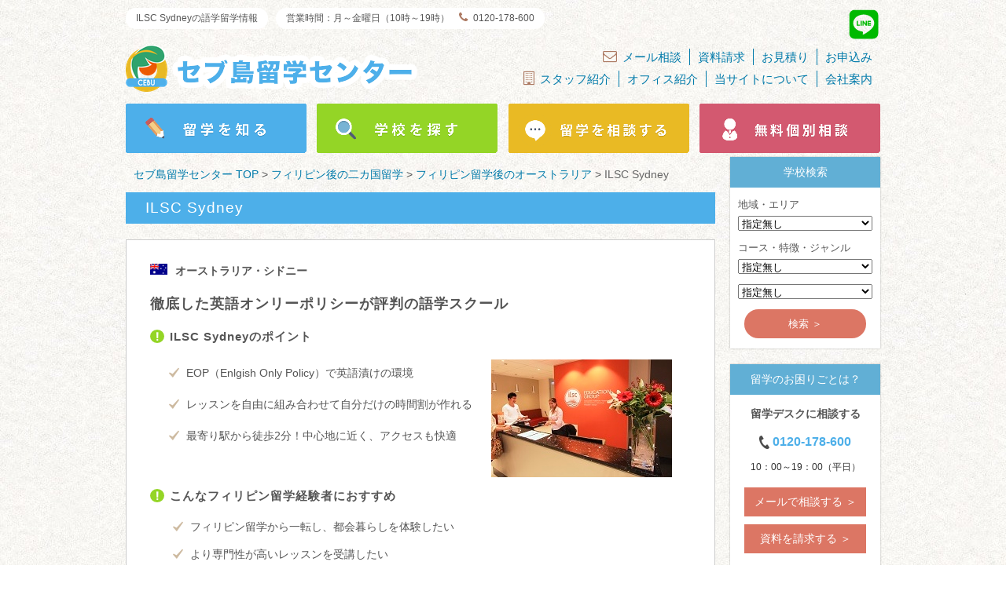

--- FILE ---
content_type: text/html; charset=UTF-8
request_url: https://www.ryugaku-onebridge.com/otherschools/detail/3
body_size: 12177
content:
<!DOCTYPE html>
<html lang="ja" prefix="og: http://ogp.me/ns#">
<head>
  <meta charset="utf-8">
  <meta name="viewport" content="width=device-width, initial-scale=1, minimum-scale=1">
        <link rel="canonical" href="https://www.ryugaku-onebridge.com/otherschools/detail/3">
    <meta property="og:url" content="https://www.ryugaku-onebridge.com/otherschools/detail/3">
            <title>ILSC Sydney | セブ留学のことならセブ島留学センター</title>
    <meta property="og:title" content="ILSC Sydney">
    <meta property="og:type" content="article">
    <meta property="og:image" content="http://www.ryugaku-onebridge.com/img/general/ogp_thumb.jpg">
  <meta property="fb:app_id" content="1599290933630430">
  <link rel="apple-touch-icon-precomposed" href="https://www.ryugaku-onebridge.com/img/general/apple-touch-icon-precomposed.png">
      <meta name="keywords" content="ILSC Sydney">
        <meta name="description" content="ILSC Sydney（アイエルエスシー シドニー校）の留学情報をご紹介！フィリピン留学の後は、オーストラリアのシドニーへ二カ国留学！">
    <meta property="og:description" content="ILSC Sydney（アイエルエスシー シドニー校）の留学情報をご紹介！フィリピン留学の後は、オーストラリアのシドニーへ二カ国留学！">
    <meta http-equiv="X-UA-Compatible" content="IE=edge">
  	<link type="text/css" rel="stylesheet" href="https://www.ryugaku-onebridge.com/assets/css/refresh/app.css?1721309352" />
  	<link media="print" onload="this.media='all'" type="text/css" rel="stylesheet" href="https://www.ryugaku-onebridge.com/assets/css/font-awesome.min.css?1581683700" />
  	<link type="text/css" rel="stylesheet" href="https://www.ryugaku-onebridge.com/assets/css/refresh/school_detail.css?1710768675" />
    <link rel="icon" type="image/png" href="https://www.ryugaku-onebridge.com/img/favicon.png">
  <meta name="msvalidate.01" content="1CD2D2FB72BB0772C336CD2AA1C22FCC">
  <meta name="google-site-verification" content="xfOYfl4h-xcOvmNTRhNAU6cp_w2NwzCYtn_Q2pyojoY">
  <!-- Google tag (gtag.js) -->
  <script async src="https://www.googletagmanager.com/gtag/js?id=G-BGQG1M5LQR"></script>
  <script>
    window.dataLayer = window.dataLayer || [];
    function gtag(){dataLayer.push(arguments);}
    gtag('js', new Date());

    gtag('config', 'G-BGQG1M5LQR');
  </script>
  <!-- End Google Analytics -->
  <!-- Global site tag (gtag.js) - Google Ads: 935680512 -->
  <script async src="https://www.googletagmanager.com/gtag/js?id=AW-935680512"></script>
  <script> window.dataLayer = window.dataLayer || []; function gtag(){dataLayer.push(arguments);} gtag('js', new Date()); gtag('config', 'AW-935680512'); </script>
        <script src="https://www.google.com/recaptcha/api.js?render=6Lc54ccpAAAAAB6h3DFpGXS7QTtGFQ3dByh7jROG"></script>
    <script async src="https://s.yimg.jp/images/listing/tool/cv/ytag.js"></script><!-- Yahoo! Site General Tag -->
  <script>
  window.yjDataLayer = window.yjDataLayer || [];
  function ytag() { yjDataLayer.push(arguments); }
  ytag({"type":"ycl_cookie", "config":{"ycl_use_non_cookie_storage":true}});
  </script>
</head>
<body class="">

  <header role="banner" id="global-header" itemtype="http://schema.org/Organization">
    <div class="caption-box">
      <div class="page-copy">ILSC Sydneyの語学留学情報</div>
      <div class="opening-time pc-only">営業時間：月～金曜日（10時～19時）　<i class="fa fa-phone" aria-hidden="true"></i>0120-178-600</div>
      <a href="https://lin.ee/iJKuiMc" rel="nofollow" class="line-button pc-only">
        <svg style="width: 42px; height: 42px; color: #00B900" aria-hidden="true" focusable="false" data-prefix="fab" data-icon="line" class="svg-inline--fa fa-line fa-w-14" role="img" xmlns="http://www.w3.org/2000/svg" viewBox="0 0 448 512"><path fill="currentColor" d="M272.1 204.2v71.1c0 1.8-1.4 3.2-3.2 3.2h-11.4c-1.1 0-2.1-.6-2.6-1.3l-32.6-44v42.2c0 1.8-1.4 3.2-3.2 3.2h-11.4c-1.8 0-3.2-1.4-3.2-3.2v-71.1c0-1.8 1.4-3.2 3.2-3.2H219c1 0 2.1.5 2.6 1.4l32.6 44v-42.2c0-1.8 1.4-3.2 3.2-3.2h11.4c1.8-.1 3.3 1.4 3.3 3.1zm-82-3.2h-11.4c-1.8 0-3.2 1.4-3.2 3.2v71.1c0 1.8 1.4 3.2 3.2 3.2h11.4c1.8 0 3.2-1.4 3.2-3.2v-71.1c0-1.7-1.4-3.2-3.2-3.2zm-27.5 59.6h-31.1v-56.4c0-1.8-1.4-3.2-3.2-3.2h-11.4c-1.8 0-3.2 1.4-3.2 3.2v71.1c0 .9.3 1.6.9 2.2.6.5 1.3.9 2.2.9h45.7c1.8 0 3.2-1.4 3.2-3.2v-11.4c0-1.7-1.4-3.2-3.1-3.2zM332.1 201h-45.7c-1.7 0-3.2 1.4-3.2 3.2v71.1c0 1.7 1.4 3.2 3.2 3.2h45.7c1.8 0 3.2-1.4 3.2-3.2v-11.4c0-1.8-1.4-3.2-3.2-3.2H301v-12h31.1c1.8 0 3.2-1.4 3.2-3.2V234c0-1.8-1.4-3.2-3.2-3.2H301v-12h31.1c1.8 0 3.2-1.4 3.2-3.2v-11.4c-.1-1.7-1.5-3.2-3.2-3.2zM448 113.7V399c-.1 44.8-36.8 81.1-81.7 81H81c-44.8-.1-81.1-36.9-81-81.7V113c.1-44.8 36.9-81.1 81.7-81H367c44.8.1 81.1 36.8 81 81.7zm-61.6 122.6c0-73-73.2-132.4-163.1-132.4-89.9 0-163.1 59.4-163.1 132.4 0 65.4 58 120.2 136.4 130.6 19.1 4.1 16.9 11.1 12.6 36.8-.7 4.1-3.3 16.1 14.1 8.8 17.4-7.3 93.9-55.3 128.2-94.7 23.6-26 34.9-52.3 34.9-81.5z"></path></svg>
      </a>
    </div>
    <div class="logo-holder">
      <a href="https://www.ryugaku-onebridge.com/" class="logo" rel="home" itemscope itemprop="url"><img alt="セブ留学専門のセブ島留学センター" itemprop="logo" width="371" height="60" loading="lazy" src="https://www.ryugaku-onebridge.com/assets/img/refresh/general/logo_header.png?1581400360" /></a>
      <a href="javascript: void(0)" onclick="$('#sp-menu-navigation-wrapper').fadeIn()" class="sp-menu-button sp-only"><i class="fa fa-bars"></i></a>
      <div class="inner-links pc-only">
        <nav>
          <a href="https://www.ryugaku-onebridge.com/contacts"><i class="fa fa-envelope-o"></i>メール相談</a>
          <a href="https://www.ryugaku-onebridge.com/requests_material">資料請求</a>
          <a href="https://www.ryugaku-onebridge.com/estimate">お見積り</a>
          <a href="https://www.ryugaku-onebridge.com/applicates">お申込み</a>
        </nav>
        <nav>
          <a href="https://www.ryugaku-onebridge.com/d/staff"><i class="fa fa-building-o" aria-hidden="true"></i>スタッフ紹介</a>
          <a href="https://www.ryugaku-onebridge.com/d/office">オフィス紹介</a>
          <a href="https://www.ryugaku-onebridge.com/d/profile">当サイトについて</a>
          <a href="https://www.ryugaku-onebridge.com/docs/about">会社案内</a>
        </nav>
      </div>
    </div>

    <nav class="main-navigation" role="navigation">
      <a href="https://www.ryugaku-onebridge.com/docs"><img src="/assets/img/general/header/header_docs_s.png" srcset="/assets/img/general/header/header_docs_s.png 1x, /assets/img/general/header/header_docs.png 2x" alt="フィリピン・セブ島留学について" width="230" height="63"></a>
      <a href="https://www.ryugaku-onebridge.com/schools"><img src="/assets/img/general/header/header_schools_s.png" srcset="/assets/img/general/header/header_schools_s.png 1x, /assets/img/general/header/header_schools.png 2x" alt="フィリピン留学を探す" width="230" height="63"></a>
      <a href="https://www.ryugaku-onebridge.com/agentdesk"><img src="/assets/img/general/header/header_contact_s.png" srcset="/assets/img/general/header/header_contact_s.png 1x, /assets/img/general/header/header_contact.png 2x" alt="フィリピン留学を相談する" width="230" height="63"></a>
      <a href="https://www.ryugaku-onebridge.com/counseling"><img src="/assets/img/general/header/header_counseling_s.png" srcset="/assets/img/general/header/header_counseling_s.png 1x, /assets/img/general/header/header_counseling.png 2x" alt="フィリピン留学を無料個別相談" width="230" height="63"></a>
    </nav>
  </header>
  <div id="sp-menu-navigation-wrapper" style="display:none">
    <nav>
      <a href="javascript:void(0)" onclick="$('#sp-menu-navigation-wrapper').fadeOut()"><i class="fa fa-times"></i> 閉じる</a>
      <a href="/docs">セブ島留学について</a>
      <a href="/schools">おすすめ学校一覧</a>
      <a href="/agentdesk">留学を相談する</a>
      <a href="/d/staff">スタッフ紹介</a>
      <a href="/d/office">オフィス紹介</a>
      <a href="/d/profile">当サイトについて</a>
      <a href="/docs/about">会社案内</a>
      <a href="/contacts">お問い合わせ</a>
      <a href="/requests_material">資料請求</a>
      <a href="/estimate">お見積もり</a>
      <a href="/applicates">お申し込み</a>
      <a href="/docs/rules">申込規約</a>
      <a href="/docs/policy">プライバシーポリシー</a>
    </nav>
  </div>
  <div class="wrapper clearfix">  <section class="main school_detail otherschool" role="main">
    <div class="breadcrumb" itemscope="" itemtype="https://schema.org/BreadcrumbList">
      <span itemprop="itemListElement" itemscope="" itemtype="https://schema.org/ListItem">
        <a href="https://www.ryugaku-onebridge.com/" itemprop="item"><span itemprop="name">セブ島留学センター TOP</span></a>
        <meta itemprop="position" content="1">
      </span>
      &gt;
      <span itemprop="itemListElement" itemscope="" itemtype="https://schema.org/ListItem">
        <a href="https://www.ryugaku-onebridge.com/docs/after_philippines" itemprop="item"><span itemprop="name">フィリピン後の二カ国留学</span></a>
        <meta itemprop="position" content="2">
      </span>
      &gt;
      <span itemprop="itemListElement" itemscope="" itemtype="https://schema.org/ListItem">
        <a href="https://www.ryugaku-onebridge.com/otherschools/area/australia" itemprop="item"><span itemprop="name">フィリピン留学後のオーストラリア</span></a>
        <meta itemprop="position" content="3">
      </span>
      &gt;
      <span itemprop="itemListElement" itemscope="" itemtype="https://schema.org/ListItem">
        <a href="https://www.ryugaku-onebridge.com/otherschools/detail/3" itemprop="item" class="active"><span itemprop="name">ILSC Sydney</span></a>
        <meta itemprop="position" content="4">
      </span>
    </div>

    <h2 class="sub_page_title">ILSC Sydney</h2>

    <div class="contents_box">
      <div class="area_breadcrumb"><img loading="lazy" src="https://www.ryugaku-onebridge.com/assets/img/general/flags/flag_australia_icon.png?1581400360" alt="" />オーストラリア・シドニー</div>

      <h3 class="copy">徹底した英語オンリーポリシーが評判の語学スクール</h3>
<h3 class="points">ILSC Sydneyのポイント</h3>
<div class="points_and_photo clearfix">
  <ul>
    <li>EOP（Enlgish Only Policy）で英語漬けの環境</li>
    <li>レッスンを自由に組み合わせて自分だけの時間割が作れる</li>
    <li>最寄り駅から徒歩2分！中心地に近く、アクセスも快適</li>
  </ul>
  <img src="https://www.ryugaku-onebridge.com/api/pict/798" width="230" height="150" alt="ILSC Sydney">
</div>
<h3 class="points">こんなフィリピン留学経験者におすすめ</h3>
<div class="after_philippine">
  <ul>
    <li>フィリピン留学から一転し、都会暮らしを体験したい</li>
    <li>より専門性が高いレッスンを受講したい</li>
    <li>フィリピン留学では規則のゆるい学校に通っていたので、スパルタ式の環境に変えたい</li>
  </ul>
</div>
<div class="advantages">
  <p>ILSC Sydneyは、カナダで定評のあるILSC（International Language Schools of Canada）が初めてオーストラリアに設立した語学スクールです。当校の一番の特徴は、とにかく徹底したEOP（Enlgish Only Policy）。校内で母国語を話すことは禁止されており、注意を受けると停学処分になるという厳しいルールを設けています。自然と英語に触れる時間も長くなるため、授業外のコミュニケーションを通じた英語力向上も期待されます。真剣に学びたい学生が各国から集まってくるため、フィリピン留学後に通う二校目としてもおすすめです。</p>
  <p>また、授業の全てが選択制になっていることも、人気の理由のひとつ。午前と午後、それぞれのレッスンを自由に組み合わせ、自分の実力や目的に沿った科目を選択することができます。長期留学では、4週間ごとにレッスンの組み合わせを変更することも可能です。その他、4週間に1度のプレゼンテーション課題が課されていたり、オーストラリア人との会話クラブやイベントに参加できる放課後アクティビティが実施されているなど、様々な学習機会を提供しています。ILSC Sydneyは、シドニーの中心部に立地しているため、観光やショッピングなど、プライベートをしっかり充実させたい方にも人気が高いフィリピン留学後のプランとなっています。</p>
</div>
<div class="links_to">
  <ul>
    <li>
      <a href="https://www.facebook.com/ilscsydney" target="_blank" rel="nofollow">
        <img src="https://www.ryugaku-onebridge.com/api/pict/760" width="64" height="64" alt="公式Facebook">
      </a>
    </li>
    <li>
      <a href="https://twitter.com/ilsc" target="_blank" rel="nofollow">
        <img src="https://www.ryugaku-onebridge.com/api/pict/762" width="64" height="64" alt="公式Twitter">
      </a>
    </li>
    <li>
      <a href="https://plus.google.com/102951607748069274811/" target="_blank" rel="nofollow">
        <img src="https://www.ryugaku-onebridge.com/api/pict/764" width="64" height="64" alt="公式Google+">
      </a>
    </li>
    <li>
      <a href="http://www.ilsc.com.au/ilsc-sydney.aspx" target="_blank" rel="nofollow">
        <img src="https://www.ryugaku-onebridge.com/api/pict/766" width="64" height="64" alt="公式ホームページ">
      </a>
    </li>
  </ul>
</div>
<h3 class="about_courses">ILSC Sydneyのコース一例</h3>
<h4>General English Full time</h4>
<p>9:00～12:00と13:00～14:30にレッスンが行われる一般英語コース。午前クラスでは基礎的な英語科目を学び、午後クラスでは、時事英語や児童英語、ビジネスやジョブインタビューなど、様々なスキル科目からレッスンを選択することができます。自由時間もしっかり確保されているため、自主学習はもちろん、シドニー観光や学校が用意したアクティビティにも参加が可能。勉強漬けのカリキュラムが多いフィリピン留学とはまた異なる魅力があります。 </p>
<h4>General English Full time Intensive</h4>
<p>9:00～12:00と13:00～16:00にそれぞれ3コマずつレッスンが行われます。フルタイムコースと同じく、午前クラスでは、基礎英語や試験対策などの一般英語科目を、午後クラスでは、豊富なレッスン科目から好きな内容を選択することができます。金曜日の午後はフリーとなり、学校が用意したワークショップやアクティビティに参加することができます。 </p>
      <h3 class="school_info">ILSC Sydney の留学情報</h3>
      <table>
        <tr>
          <th style="width: 117px">学校名</th><td colspan=3>ILSC Sydney (アイエルエスシー シドニー校)</td>
        </tr>
        <tr>
          <th>都市</th><td colspan=3>シドニー</td>
        </tr>
        <tr>
          <th>住所</th><td colspan=3>6/540 George Street, Sydney, NSW 2000, Australia</td>
        </tr>
        <tr>
          <th>電話番号</th><td colspan=3>+61 2-9247-1744</td>
        </tr>
        <tr>
          <th style="width: 117px">学生数</th><td style="width: 225px;white-space: nowrap">200〜350名</td>
          <th style="width: 117px">日本人比率</th><td style="width: 225px;white-space: nowrap">20〜30%</td>
        </tr>
        <tr>
          <th>滞在タイプ</th><td>ホームステイ・ホテル</td>
          <th>通学時間</th><td>約30分</td>
        </tr>
      </table>
      <div class="google-maps-others">
<iframe src="https://www.google.com/maps/embed?pb=!1m14!1m8!1m3!1d6625.310809503068!2d151.20686001589863!3d-33.87277061931824!3m2!1i1024!2i768!4f13.1!3m3!1m2!1s0x6b12ae3c2a1f1d3f%3A0xeb67784cefdbb326!2sILSC-Sydney!5e0!3m2!1sja!2sjp!4v1419243315468" width="610" height="250" frameborder="0" style="border:0"></iframe>
</div>
<table class="prices">
  <tr>
    <th>1週間</th>
    <td>$350</td>
    <th>4週間</th>
    <td>$1,360</td>
  </tr>
  <tr>
    <th>12週間</th>
    <td>$3,960</td>
    <th>24週間</th>
    <td>$7,200</td>
  </tr>
</table>
<p class="notice">※記載の留学費用は一般英語コースの参考価格で、授業料のみの目安となります。その他、入学金、滞在費、航空券、留学保険等の費用が必要となります。詳細につきましては、お気軽にお問い合わせください。</p>                    <h4 class="bottomed">同じエリアにある学校</h4>
        <div class="same_area_schools clearfix">
                    <div>
            <a href="https://www.ryugaku-onebridge.com/otherschools/detail/7"><img src="https://www.ryugaku-onebridge.com/api/pict/801?s=127x84&c=1"></a>
            <a href="https://www.ryugaku-onebridge.com/otherschools/detail/7">International House Sydney</a>
          </div>
                    <div>
            <a href="https://www.ryugaku-onebridge.com/otherschools/detail/10"><img src="https://www.ryugaku-onebridge.com/api/pict/804?s=127x84&c=1"></a>
            <a href="https://www.ryugaku-onebridge.com/otherschools/detail/10">SCE（Sydney College of English）</a>
          </div>
                  </div>
          </div>
  </section>
    <section class="side" role="cemplementary">
  <div class="side_schools">
    <h4>学校検索</h4>
        <form action="https://www.ryugaku-onebridge.com/schools/search" method="get" accept-charset="utf-8">      <label for="form_area">地域・エリア</label>      <select name="area" id="form_area">
	<option value="0" selected="selected">指定無し</option>
	<option value="1">セブ島</option>
	<option value="2">バコロド</option>
	<option value="3">クラーク</option>
	<option value="4">バギオ</option>
	<option value="5">ダバオ</option>
	<option value="6">ドゥマゲテ</option>
	<option value="7">マニラ</option>
	<option value="8">イロイロ</option>
	<option value="9">オンライン</option>
</select>      <label for="form_area">コース・特徴・ジャンル</label>      <select name="style[]" id="form_style[]">
	<option value="" selected="selected">指定無し</option>
	<option value="4-person-room">4人部屋（二段ベッド）がある学校</option>
	<option value="6-person-room">6人部屋（格安）がある学校</option>
	<option value="affiliated-with-univ">大学付設の語学学校</option>
	<option value="business">ビジネス英語コース</option>
	<option value="city-center">中心部に近い学校</option>
	<option value="commuting">通学留学ができる学校</option>
	<option value="corporate-training">法人・企業研修におすすめの学校</option>
	<option value="couple">ご夫婦・カップルにおすすめの学校</option>
	<option value="eiken">英検コースがある学校</option>
	<option value="family">親子留学コース</option>
	<option value="general_english">一般英語コース</option>
	<option value="golf">ゴルフ留学がある学校</option>
	<option value="gym">ジムが充実している学校</option>
	<option value="high_school_students">高校生におすすめの学校</option>
	<option value="homelike">小規模でアットホームな学校</option>
	<option value="hotel">ホテル・コンドミニアム滞在ができる学校</option>
	<option value="ielts">IELTSコース</option>
	<option value="international-school">インターナショナルスクールの進学準備がある</option>
	<option value="internship">インターンシップを受けられる学校</option>
	<option value="japanese-capital">日本資本の学校</option>
	<option value="japanese_rate_high">日本人比率が高い学校</option>
	<option value="japanese_rate_low">日本人比率が低い学校</option>
	<option value="junior-camp">ジュニアキャンプがある学校</option>
	<option value="junior_high_school_students">中学生におすすめの学校</option>
	<option value="korean-capital">韓国資本の学校</option>
	<option value="long_stay">長期留学（3ヶ月以上）におすすめの学校</option>
	<option value="man2man">マンツーマン授業が多い学校</option>
	<option value="morning_classes">午前だけ授業を受けれる学校</option>
	<option value="native-speaker-teacher">ネイティブ講師の授業を受けれる学校</option>
	<option value="newyear">年末年始におすすめの学校</option>
	<option value="new_equipment">施設（寮・部屋）がきれいな学校</option>
	<option value="preschool_children">幼児（未就学児）の親子留学がある学校</option>
	<option value="primary_school_students">小学生の親子留学がある学校</option>
	<option value="reasonable">費用が安い・格安の学校</option>
	<option value="safe-and-stable">周辺の治安が落ち着いている学校</option>
	<option value="senior">ミドル・シニア（50代・60代）におすすめの学校</option>
	<option value="short_stay">短期留学（2週間以下）におすすめの学校</option>
	<option value="sparta">スパルタ式の学校</option>
	<option value="speaking">スピーキング集中コースがある学校</option>
	<option value="taiwan-capital">台湾資本の学校</option>
	<option value="toefl">TOEFLコース</option>
	<option value="toeic">TOEICコース</option>
	<option value="toilet-paper-flushable-schools">トイレットペーパーが流せる学校</option>
	<option value="university_students">大学生におすすめの学校</option>
	<option value="workcation">ワーケーションにおすすめの学校</option>
	<option value="working_holiday">ワーキングホリデー（ワーホリ）コースがある学校</option>
	<option value="young_professionals">社会人（20代・30代）におすすめの学校</option>
</select>      <select name="style[]" id="form_style[]">
	<option value="" selected="selected">指定無し</option>
	<option value="4-person-room">4人部屋（二段ベッド）がある学校</option>
	<option value="6-person-room">6人部屋（格安）がある学校</option>
	<option value="affiliated-with-univ">大学付設の語学学校</option>
	<option value="business">ビジネス英語コース</option>
	<option value="city-center">中心部に近い学校</option>
	<option value="commuting">通学留学ができる学校</option>
	<option value="corporate-training">法人・企業研修におすすめの学校</option>
	<option value="couple">ご夫婦・カップルにおすすめの学校</option>
	<option value="eiken">英検コースがある学校</option>
	<option value="family">親子留学コース</option>
	<option value="general_english">一般英語コース</option>
	<option value="golf">ゴルフ留学がある学校</option>
	<option value="gym">ジムが充実している学校</option>
	<option value="high_school_students">高校生におすすめの学校</option>
	<option value="homelike">小規模でアットホームな学校</option>
	<option value="hotel">ホテル・コンドミニアム滞在ができる学校</option>
	<option value="ielts">IELTSコース</option>
	<option value="international-school">インターナショナルスクールの進学準備がある</option>
	<option value="internship">インターンシップを受けられる学校</option>
	<option value="japanese-capital">日本資本の学校</option>
	<option value="japanese_rate_high">日本人比率が高い学校</option>
	<option value="japanese_rate_low">日本人比率が低い学校</option>
	<option value="junior-camp">ジュニアキャンプがある学校</option>
	<option value="junior_high_school_students">中学生におすすめの学校</option>
	<option value="korean-capital">韓国資本の学校</option>
	<option value="long_stay">長期留学（3ヶ月以上）におすすめの学校</option>
	<option value="man2man">マンツーマン授業が多い学校</option>
	<option value="morning_classes">午前だけ授業を受けれる学校</option>
	<option value="native-speaker-teacher">ネイティブ講師の授業を受けれる学校</option>
	<option value="newyear">年末年始におすすめの学校</option>
	<option value="new_equipment">施設（寮・部屋）がきれいな学校</option>
	<option value="preschool_children">幼児（未就学児）の親子留学がある学校</option>
	<option value="primary_school_students">小学生の親子留学がある学校</option>
	<option value="reasonable">費用が安い・格安の学校</option>
	<option value="safe-and-stable">周辺の治安が落ち着いている学校</option>
	<option value="senior">ミドル・シニア（50代・60代）におすすめの学校</option>
	<option value="short_stay">短期留学（2週間以下）におすすめの学校</option>
	<option value="sparta">スパルタ式の学校</option>
	<option value="speaking">スピーキング集中コースがある学校</option>
	<option value="taiwan-capital">台湾資本の学校</option>
	<option value="toefl">TOEFLコース</option>
	<option value="toeic">TOEICコース</option>
	<option value="toilet-paper-flushable-schools">トイレットペーパーが流せる学校</option>
	<option value="university_students">大学生におすすめの学校</option>
	<option value="workcation">ワーケーションにおすすめの学校</option>
	<option value="working_holiday">ワーキングホリデー（ワーホリ）コースがある学校</option>
	<option value="young_professionals">社会人（20代・30代）におすすめの学校</option>
</select>      <button type="submit">検索 ＞</button>
    </form>  </div>

  <div class="side_schools support pc-only">
    <h4>留学のお困りごとは？</h4>
    <h5>留学デスクに相談する</h5>
    <div class="tel-num"><img alt="" style="vertical-align: middle" width="13" heihjt="13" loading="lazy" src="https://www.ryugaku-onebridge.com/assets/img/general/phone.svg?1581655897" /> 0120-178-600</div>
    <div class="biz-hours">10：00～19：00（平日）</div>
    <a href="/contacts" class="s-btn">メールで相談する</a>
    <a href="/requests_material?sid=3" class="s-btn">資料を請求する</a>
  </div>

  <div class="side_schools pull-agent">
    <h4>セブ留学サポート</h4>
    <h5>ずっとサポート</h5>
    <p>準備～帰国まで、ずっとサポート！セブ留学の経験スタッフがご案内します。</p>
    <h5>最低価格保証</h5>
    <p>語学学校の「最低価格」を保証！もちろんお手続き手数料も「0円」です。</p>

    <h5>クレジットカード対応</h5>
    <p>留学代金のお支払いは、銀行振込、クレジットカードからお選びいただけます。</p>

    <a href="/docs/reasons" class="s-btn">もっと見る</a>
  </div>

  <div class="side_schools closing-box pc-only">
    <h4>この学校が気になる</h4>

    <p>この学校の「空室確認」や「見積もり」を依頼したい</p>
    <a href="https://www.ryugaku-onebridge.com/estimate/?sid=3" class="s-btn">無料お見積もり</a>
    <hr>
    <p>この学校に留学を決めた方<br>お得な割引も！</p>
    <a href="https://www.ryugaku-onebridge.com/applicates/?sid=3" class="s-btn applicate">お申込み</a>
  </div>

  <div class="side_schools recent-schools">
    <h4>最近閲覧した学校</h4>
          </div>
</section>  </div><!-- /wrapper or flex_wrapper -->
  	<script type="text/javascript" src="https://www.ryugaku-onebridge.com/assets/js/jquery-2.4.4.min.js?1581655897"></script>

    <!-- Google Adwords Remarketing Tag -->
  <script>
    var google_conversion_id = 935680512;
    var google_custom_params = window.google_tag_params;
    var google_remarketing_only = true;
  </script>
  <script src="//www.googleadservices.com/pagead/conversion.js"></script>
  <noscript>
  <img height="1" width="1" style="border-style:none;" src="//googleads.g.doubleclick.net/pagead/viewthroughconversion/935680512/?value=0&amp;guid=ON&amp;script=0">
  </noscript>
  	<script type="text/javascript" src="https://www.ryugaku-onebridge.com/assets/js/jquery.carouFredSel-6.2.1-packed.js?1581400360"></script>
	<script type="text/javascript" src="https://www.ryugaku-onebridge.com/assets/js/school_slider.js?1710768675"></script>
  
  	<script type="text/javascript" src="https://www.ryugaku-onebridge.com/assets/js/jquery.smoothScroll.js?1581400360"></script>
  <div id="pagetop_box" class="clearfix"><a href="#"><img alt="" width="100" height="40" loading="lazy" src="https://www.ryugaku-onebridge.com/assets/img/general/footer/pagetop.png?1581400360" /></a></div>
  <footer role="contentinfo" class="mega_footer">
    <div class="publisher">
      <h2><img alt="セブ島留学センターロゴ" width="35" height="39" class="logo" loading="lazy" src="https://www.ryugaku-onebridge.com/assets/img/general/footer/footer_logo_1.png?1625219039" />セブ島留学センター</h2>
      <p>
        セブ島留学・フィリピン留学を専門とする創業14年目の留学エージェントです。費用やおすすめ学校情報、1週間～1ヶ月の短期語学留学、3ヶ月以上の英語留学など、社会人、大学生、小中高校生向けのプログラムをご紹介しています！
      </p>
    </div>
    <div class="official-notes">
      <div class="row offices">
        <div class="block">
          <h3>東京オフィス</h3>
          <div class="office">
            <img alt="東京オフィス外景" width="100" height="75" loading="lazy" src="https://www.ryugaku-onebridge.com/assets/img/general/footer/footer_img_1.jpg?1659766217" />            <address>東京都渋谷区代々木1丁目30-14 天翔代々木ANNEXビル212</address>
          </div>

        </div>
        <div class="block">
          <h3>セブオフィス</h3>
          <div class="office">
            <img alt="セブオフィス外景" width="100" height="75" loading="lazy" src="https://www.ryugaku-onebridge.com/assets/img/general/footer/cebu_office_thumbnail.jpg?1729579351" />            <address>VO No. 54, Ground Floor, Building 4, JDN Square, P.Remedio St, Mandaue City, Cebu</address>
          </div>
        </div>
      </div>
      <div class="row contact-info">
        <div class="info block">
          <h3>会社概要</h3>
          <dl>
              <dt>運営会社</dt><dd>株式会社グローバルリソースマネジメント</dd>
              <dt>設立日</dt><dd>2012年8月8日</dd>
              <dt>営業時間</dt><dd>月～金曜日（10～19時）定休日：土日祝</dd>
              <dt>協会資格</dt><dd>NPO留学協会 / ICEF（認定エージェント）</dd>
              <dt>掲載実績</dt><dd>TBS / 日本経済新聞 / 大阪日日新聞 等</dd>
          </dl>
        </div>
        <div class="info block">
          <h3>お問い合わせ</h3>
          <dl>
              <dt>電話番号</dt><dd>03-6908-6288 / 0120-178-600</dd>
              <dt>メールアドレス</dt><dd><span class="mailaddress-container"></span>
                  <script defer>
                    $(function(){
                      $(".mailaddress-container").text(
                        function (M) {
                          var str="", str_as="";
                          for(var i=0;i<M.length;i++){
                              str_as = M.charCodeAt(i);
                              str += String.fromCharCode(str_as + 1);
                          }
                          return str;
                        }(String.fromCharCode(114,116,111,111,110,113,115,63,102,107,110,97,96,107,44,113,108,45,98,110,45,105,111)));
                    });
                  </script></dd>
              <dt>登録フォーム</dt><dd>
          <a href="https://www.ryugaku-onebridge.com/contacts">メール相談</a>
          <a href="https://www.ryugaku-onebridge.com/requests_material">資料請求</a>
          <a href="https://www.ryugaku-onebridge.com/estimate">お見積り</a>
          <a href="https://www.ryugaku-onebridge.com/applicates">お申込み</a></dd>
              <dt>LINE ID</dt><dd><a href="https://lin.ee/iJKuiMc">@cebu</a></dd>
              <dt>SNS</dt>
              <dd>
                <a href="https://twitter.com/cebu_ryugaku_tk"><i class="fa fa-twitter-square fa-2x sns-icon"></i></a>
                <a href="https://www.instagram.com/cebu_ryugaku_official/"><span class="fa-stack sns-icon"><i class="fa fa-square fa-stack-2x"></i><i class="fa fa-instagram fa-stack-1x fa-inverse"></i></span></a>
                <a href="https://www.facebook.com/onebridge.grm"><i class="fa fa-facebook-square fa-2x sns-icon"></i></a>
              </dd>
          </dl>
        </div>
      </div>
      <div class="row inter-page-links">
        <div class="block">
          <h3>サイト情報</h3>
          <div class="links">
            <a href="/docs/about">会社案内</a>
            <a href="/d/profile">当サイトついて</a>
            <a href="/d/staff">スタッフ紹介</a>
            <a href="/d/office">オフィス紹介</a>
            <a href="/d/profile#7">営業活動における行動指針</a>
            <a href="/contacts/recruit">採用情報</a>
          </div>
        </div>
        <div class="block">
          <h3>法律表記</h3>
          <div class="links">
            <a href="/docs/rules">申込規約</a>
            <a href="/docs/tokusho">特定商取引法に基づく表記</a>
            <a href="/docs/policy">プライバシーポリシー</a>
            <a href="/f/trademark_6876195.pdf">登録商標</a>
            <a href="/d/profile#6">記事編集ポリシー</a>
            <a href="/docs/guidance">ご利用案内</a>
            <a href="/d/solicitation_policy">保険勧誘方針</a>
          </div>
        </div>
      </div>
    </div>
    <div class="site-toc">
    <div class="philippines-study">
  <h3>フィリピン・セブ島留学について</h3>
  <div class="links-box-wrapper-ph">
    <div class="links-box">
    <h4>最新情報</h4>
      <a href="/d/planb">フィリピン留学の最新状況（留学費用・おすすめ学校一覧）</a>
      <a href="/d/holidays">フィリピン・セブ島の祝日</a>
      <a href="/news">セブ島留学センターからのお知らせ</a>
    <h4>留学費用</h4>
      <a href="/docs/money_word">フィリピン留学・セブ島留学の費用</a>
      <a href="/d/2weeks">フィリピン留学の費用（2週間）</a>
      <a href="/d/1month">フィリピン留学の費用（1ヶ月）</a>
      <a href="/d/2months">フィリピン留学の費用（2ヶ月）</a>
      <a href="/d/3months">フィリピン留学の費用（3ヶ月）</a>
      <a href="/d/6months">フィリピン留学の費用（6ヶ月）</a>
      <a href="/d/1year">フィリピン留学の費用（1年間）</a>
      <a href="/d/oyako_fee">フィリピン・セブ島の親子留学の費用</a>
    <h4>期間・時期</h4>
      <a href="/d/period">フィリピン留学は「何ヶ月」がベスト？おすすめ期間、申込時期</a>
      <a href="/d/season">フィリピン留学「時期別」の特徴（繁忙期・雨季・安い時期）</a>
      <a href="/d/effect">【フィリピン留学】何ヶ月で効果あり？1ヶ月、2ヶ月、3ヶ月の違い</a>
    <h4>寮・部屋</h4>
      <a href="/d/dorm">フィリピン留学の寮は「何人部屋」がベスト？全タイプの写真・ポイント</a>
    <h4>留学準備</h4>
      <a href="/docs/flow_entrance">フィリピン留学・セブ島留学の準備ガイド</a>
      <a href="/docs/about_procedure">セブ島留学のビザ</a>
      <a href="/docs/preparation">セブ島留学の持ち物</a>
      <a href="/d/returning">フィリピンから日本への帰国準備</a>
    <h4>入国準備</h4>
      <a href="/d/immigration_restrictions">フィリピン・セブ島の入国条件</a>
      <a href="/d/covid_minors">未成年者のフィリピン入国</a>
      <a href="/d/one_health_pass">e-Travel</a>
      <a href="/d/egovph">eGovPH アプリ</a>
      <a href="/d/pcr">ワクチン接種証明書</a>
    <h4>年代別</h4>
      <a href="/d/high_school">【高校生】セブ島の短期留学（夏休み・春休み）</a>
      <a href="/d/society">【社会人】セブ島の社会人留学（20代・30代・40代）</a>
    <h4>短期留学</h4>
      <a href="/d/short_term_study">フィリピンで1週間からの短期語学留学</a>
      <a href="/d/short_overview">セブ島の短期留学は効果あり？費用も徹底解説</a>
    </div>
    <div class="links-box">
    <h4>バギオ留学</h4>
      <a href="/d/baguio_recommend">【バギオ留学】おすすめの語学学校（一覧）</a>
    <h4>格安留学</h4>
      <a href="/d/reasonable">フィリピン短期留学 おすすめ格安学校 15選</a>
    <h4>2カ国留学</h4>
      <a href="/d/two_countries">フィリピン・セブからの2カ国留学プラン</a>
    <h4>体験談</h4>
      <a href="/experiences">フィリピン留学体験談</a>
    <h4>まとめ記事</h4>
      <a href="/d/philippines_ryugaku">10分で分かるフィリピン英語留学!費用や失敗談も大公開</a>
    <h4>メリット・デメリット</h4>
      <a href="/d/failure_cases">【8割失敗】後悔するフィリピン留学の特徴、対策</a>
      <a href="/d/philippines_omnibus">【フィリピン留学とは？】メリット・デメリット</a>
      <a href="/d/review_article">セブ島留学の口コミ評判「640件」を集めて分かったメリット、デメリット</a>
      <a href="/d/be_real">フィリピン留学をおすすめしない【18の理由】</a>
      <a href="/d/tough_situation">フィリピン留学はきつい？きついと感じる「16」の瞬間</a>
    <h4>現地情報</h4>
      <a href="/docs/basic_info">フィリピン基本情報</a>
      <a href="/docs/security">フィリピン（マニラ・セブ島）の治安</a>
      <a href="/docs/sample_schedule">一日サンプルスケジュール</a>
      <a href="/d/cebu_internet">フィリピン・セブ島のインターネット環境</a>
      <a href="/d/english_in_philippines">フィリピン英語の特徴は？訛りや発音ついて</a>
      <a href="/d/360">セブ島留学 360°画像・写真</a>
    <h4>FAQ</h4>
      <a href="/faq/prepare/">Q&A（留学準備）</a>
      <a href="/faq/local/">Q&A（現地生活）</a>
      <a href="/faq/school/">Q&A（学校一般）</a>
      <a href="/faq/service/">Q&A（サービス）</a>
      <a href="/d/faq_list">よくある質問まとめ</a>
    <h4>その他</h4>
      <a href="/docs/reasons">セブ島留学センターが選ばれる理由（サービス一覧）</a>
      <a href="/d/media_youtube">YouTube でのご紹介について</a>
      <a href="/d/influencer">インフルエンサー留学</a>
      <a href="/d/icef">ICEF 団体加盟・認定</a>
    </div>
  </div>
</div>
<div class="links-box-wrapper-schools">
  <div class="links-box">
    <h3>語学学校を探す</h3>
    <h4>おすすめ学校</h4>
    <a href="/schools">フィリピン・セブ島留学のおすすめ学校一覧</a>
    <h4>エリア別</h4>
    <a href="/schools/area/cebu">セブ島</a>
    <a href="/schools/area/baguio">バギオ</a>
    <a href="/schools/area/clark">クラーク</a>
    <a href="/schools/area/bacolod">バコロド</a>
    <a href="/schools/area/iloilo">イロイロ</a>
    <a href="/schools/area/manila">マニラ</a>
    <h4>プログラム別</h4>
    <a href="/schools/style/general_english">一般英語</a>
    <a href="/schools/style/speaking">スピーキング集中</a>
    <a href="/schools/style/toeic">TOEIC</a>
    <a href="/schools/style/toefl">TOEFL</a>
    <a href="/schools/style/ielts">IELTS</a>
    <a href="/schools/style/eiken">英検</a>
    <a href="/schools/style/working_holiday">ワーホリ対策</a>
    <a href="/schools/style/business">ビジネス英語</a>
    <a href="/schools/style/family">親子留学</a>
    <a href="/schools/style/junior-camp">ジュニアキャンプ</a>
    <a href="/schools/style/native-speaker-teacher">ネイティブ講師</a>
    <a href="/schools/style/hotel">ホテル・コンドミニアム滞在</a>
    <a href="/schools/style/workcation">ワーケーション</a>
    <a href="/schools/style/corporate-training">法人・企業研修</a>
    <a href="/schools/style/golf">ゴルフ留学</a>
    <a href="/schools/style/morning_classes">午前授業</a>
    <a href="/schools/style/commuting">通学留学</a>
    <a href="/schools/style/affiliated-with-univ">大学付設</a>
    <a href="/schools/style/international-school">インターナショナルスクール</a>
    <h4>特徴別</h4>
    <a href="/schools/style/sparta">スパルタ式</a>
    <a href="/schools/style/new_equipment">施設がきれい</a>
    <a href="/schools/style/reasonable">費用が安い</a>
    <a href="/schools/style/japanese_rate_high">日本人比率が高い</a>
    <a href="/schools/style/japanese_rate_low">日本人比率が低い</a>
    <a href="/schools/style/man2man">マンツーマン授業が多い</a>
    <a href="/schools/style/homelike">小規模アットホーム</a>
    <a href="/schools/style/city-center">中心部に近い</a>
    <a href="/schools/style/safe-and-stable">治安が落ち着いている</a>
    <a href="/schools/style/gym">ジムが充実</a>
    <a href="/schools/style/toilet-paper-flushable-schools">トイレットペーパーが流せる</a>
  </div>
  <div class="links-box">
    <h4>年齢別</h4>
    <a href="/schools/style/preschool_children">幼児（未就学児）の親子留学</a>
    <a href="/schools/style/primary_school_students">小学生の親子留学</a>
    <a href="/schools/style/junior_high_school_students">中学生</a>
    <a href="/schools/style/high_school_students">高校生</a>
    <a href="/schools/style/university_students">大学生</a>
    <a href="/schools/style/young_professionals">社会人</a>
    <a href="/schools/style/senior">ミドル・シニア</a>
    <a href="/schools/style/couple">ご夫婦・カップル</a>
    <h4>期間別</h4>
    <a href="/schools/style/short_stay">短期留学（2週間以下）</a>
    <a href="/schools/style/long_stay">長期留学（3ヶ月以上）</a>
    <a href="/schools/style/newyear">年末年始</a>
    <h4>部屋別</h4>
    <a href="/schools/style/4-person-room">4人部屋（二段ベッド）</a>
    <a href="/schools/style/6-person-room">6人部屋（格安）</a>
    <h4>資本別</h4>
    <a href="/schools/style/japanese-capital">日本資本</a>
    <a href="/schools/style/korean-capital">韓国資本</a>
    <a href="/schools/style/taiwan-capital">台湾資本</a>
    <h4>オンライン留学</h4>
    <a href="/d/online">おすすめのオンライン留学 10校</a>
    <a href="/d/online_edu">大学・高校のオンライン留学</a>
    <a href="/d/online_philippines">オンライン留学（フィリピン）</a>
    <a href="/d/online_west">オンライン留学（欧米）</a>
    <a href="/d/money_word_online">オンライン留学の費用</a>
    <a href="/d/online_demerit">オンライン留学は意味ない？デメリット・費用対効果</a>
  </div>
</div>    </div>

    <div class="copyrights">
      This site is protected by reCAPTCHA and the Google <a href="https://policies.google.com/privacy" style="color: #fff;">Privacy Policy</a> and <a href="https://policies.google.com/terms" style="color: #fff;">Terms of Service</a> apply.<br>
      Copyright&copy;2012-2026 Cebu Ryugaku Center within GRM All Rights Reserved.
    </div>
  </footer>
</body>
</html>

--- FILE ---
content_type: text/html; charset=utf-8
request_url: https://www.google.com/recaptcha/api2/anchor?ar=1&k=6Lc54ccpAAAAAB6h3DFpGXS7QTtGFQ3dByh7jROG&co=aHR0cHM6Ly93d3cucnl1Z2FrdS1vbmVicmlkZ2UuY29tOjQ0Mw..&hl=en&v=PoyoqOPhxBO7pBk68S4YbpHZ&size=invisible&anchor-ms=20000&execute-ms=30000&cb=hhum1ona1ri0
body_size: 48696
content:
<!DOCTYPE HTML><html dir="ltr" lang="en"><head><meta http-equiv="Content-Type" content="text/html; charset=UTF-8">
<meta http-equiv="X-UA-Compatible" content="IE=edge">
<title>reCAPTCHA</title>
<style type="text/css">
/* cyrillic-ext */
@font-face {
  font-family: 'Roboto';
  font-style: normal;
  font-weight: 400;
  font-stretch: 100%;
  src: url(//fonts.gstatic.com/s/roboto/v48/KFO7CnqEu92Fr1ME7kSn66aGLdTylUAMa3GUBHMdazTgWw.woff2) format('woff2');
  unicode-range: U+0460-052F, U+1C80-1C8A, U+20B4, U+2DE0-2DFF, U+A640-A69F, U+FE2E-FE2F;
}
/* cyrillic */
@font-face {
  font-family: 'Roboto';
  font-style: normal;
  font-weight: 400;
  font-stretch: 100%;
  src: url(//fonts.gstatic.com/s/roboto/v48/KFO7CnqEu92Fr1ME7kSn66aGLdTylUAMa3iUBHMdazTgWw.woff2) format('woff2');
  unicode-range: U+0301, U+0400-045F, U+0490-0491, U+04B0-04B1, U+2116;
}
/* greek-ext */
@font-face {
  font-family: 'Roboto';
  font-style: normal;
  font-weight: 400;
  font-stretch: 100%;
  src: url(//fonts.gstatic.com/s/roboto/v48/KFO7CnqEu92Fr1ME7kSn66aGLdTylUAMa3CUBHMdazTgWw.woff2) format('woff2');
  unicode-range: U+1F00-1FFF;
}
/* greek */
@font-face {
  font-family: 'Roboto';
  font-style: normal;
  font-weight: 400;
  font-stretch: 100%;
  src: url(//fonts.gstatic.com/s/roboto/v48/KFO7CnqEu92Fr1ME7kSn66aGLdTylUAMa3-UBHMdazTgWw.woff2) format('woff2');
  unicode-range: U+0370-0377, U+037A-037F, U+0384-038A, U+038C, U+038E-03A1, U+03A3-03FF;
}
/* math */
@font-face {
  font-family: 'Roboto';
  font-style: normal;
  font-weight: 400;
  font-stretch: 100%;
  src: url(//fonts.gstatic.com/s/roboto/v48/KFO7CnqEu92Fr1ME7kSn66aGLdTylUAMawCUBHMdazTgWw.woff2) format('woff2');
  unicode-range: U+0302-0303, U+0305, U+0307-0308, U+0310, U+0312, U+0315, U+031A, U+0326-0327, U+032C, U+032F-0330, U+0332-0333, U+0338, U+033A, U+0346, U+034D, U+0391-03A1, U+03A3-03A9, U+03B1-03C9, U+03D1, U+03D5-03D6, U+03F0-03F1, U+03F4-03F5, U+2016-2017, U+2034-2038, U+203C, U+2040, U+2043, U+2047, U+2050, U+2057, U+205F, U+2070-2071, U+2074-208E, U+2090-209C, U+20D0-20DC, U+20E1, U+20E5-20EF, U+2100-2112, U+2114-2115, U+2117-2121, U+2123-214F, U+2190, U+2192, U+2194-21AE, U+21B0-21E5, U+21F1-21F2, U+21F4-2211, U+2213-2214, U+2216-22FF, U+2308-230B, U+2310, U+2319, U+231C-2321, U+2336-237A, U+237C, U+2395, U+239B-23B7, U+23D0, U+23DC-23E1, U+2474-2475, U+25AF, U+25B3, U+25B7, U+25BD, U+25C1, U+25CA, U+25CC, U+25FB, U+266D-266F, U+27C0-27FF, U+2900-2AFF, U+2B0E-2B11, U+2B30-2B4C, U+2BFE, U+3030, U+FF5B, U+FF5D, U+1D400-1D7FF, U+1EE00-1EEFF;
}
/* symbols */
@font-face {
  font-family: 'Roboto';
  font-style: normal;
  font-weight: 400;
  font-stretch: 100%;
  src: url(//fonts.gstatic.com/s/roboto/v48/KFO7CnqEu92Fr1ME7kSn66aGLdTylUAMaxKUBHMdazTgWw.woff2) format('woff2');
  unicode-range: U+0001-000C, U+000E-001F, U+007F-009F, U+20DD-20E0, U+20E2-20E4, U+2150-218F, U+2190, U+2192, U+2194-2199, U+21AF, U+21E6-21F0, U+21F3, U+2218-2219, U+2299, U+22C4-22C6, U+2300-243F, U+2440-244A, U+2460-24FF, U+25A0-27BF, U+2800-28FF, U+2921-2922, U+2981, U+29BF, U+29EB, U+2B00-2BFF, U+4DC0-4DFF, U+FFF9-FFFB, U+10140-1018E, U+10190-1019C, U+101A0, U+101D0-101FD, U+102E0-102FB, U+10E60-10E7E, U+1D2C0-1D2D3, U+1D2E0-1D37F, U+1F000-1F0FF, U+1F100-1F1AD, U+1F1E6-1F1FF, U+1F30D-1F30F, U+1F315, U+1F31C, U+1F31E, U+1F320-1F32C, U+1F336, U+1F378, U+1F37D, U+1F382, U+1F393-1F39F, U+1F3A7-1F3A8, U+1F3AC-1F3AF, U+1F3C2, U+1F3C4-1F3C6, U+1F3CA-1F3CE, U+1F3D4-1F3E0, U+1F3ED, U+1F3F1-1F3F3, U+1F3F5-1F3F7, U+1F408, U+1F415, U+1F41F, U+1F426, U+1F43F, U+1F441-1F442, U+1F444, U+1F446-1F449, U+1F44C-1F44E, U+1F453, U+1F46A, U+1F47D, U+1F4A3, U+1F4B0, U+1F4B3, U+1F4B9, U+1F4BB, U+1F4BF, U+1F4C8-1F4CB, U+1F4D6, U+1F4DA, U+1F4DF, U+1F4E3-1F4E6, U+1F4EA-1F4ED, U+1F4F7, U+1F4F9-1F4FB, U+1F4FD-1F4FE, U+1F503, U+1F507-1F50B, U+1F50D, U+1F512-1F513, U+1F53E-1F54A, U+1F54F-1F5FA, U+1F610, U+1F650-1F67F, U+1F687, U+1F68D, U+1F691, U+1F694, U+1F698, U+1F6AD, U+1F6B2, U+1F6B9-1F6BA, U+1F6BC, U+1F6C6-1F6CF, U+1F6D3-1F6D7, U+1F6E0-1F6EA, U+1F6F0-1F6F3, U+1F6F7-1F6FC, U+1F700-1F7FF, U+1F800-1F80B, U+1F810-1F847, U+1F850-1F859, U+1F860-1F887, U+1F890-1F8AD, U+1F8B0-1F8BB, U+1F8C0-1F8C1, U+1F900-1F90B, U+1F93B, U+1F946, U+1F984, U+1F996, U+1F9E9, U+1FA00-1FA6F, U+1FA70-1FA7C, U+1FA80-1FA89, U+1FA8F-1FAC6, U+1FACE-1FADC, U+1FADF-1FAE9, U+1FAF0-1FAF8, U+1FB00-1FBFF;
}
/* vietnamese */
@font-face {
  font-family: 'Roboto';
  font-style: normal;
  font-weight: 400;
  font-stretch: 100%;
  src: url(//fonts.gstatic.com/s/roboto/v48/KFO7CnqEu92Fr1ME7kSn66aGLdTylUAMa3OUBHMdazTgWw.woff2) format('woff2');
  unicode-range: U+0102-0103, U+0110-0111, U+0128-0129, U+0168-0169, U+01A0-01A1, U+01AF-01B0, U+0300-0301, U+0303-0304, U+0308-0309, U+0323, U+0329, U+1EA0-1EF9, U+20AB;
}
/* latin-ext */
@font-face {
  font-family: 'Roboto';
  font-style: normal;
  font-weight: 400;
  font-stretch: 100%;
  src: url(//fonts.gstatic.com/s/roboto/v48/KFO7CnqEu92Fr1ME7kSn66aGLdTylUAMa3KUBHMdazTgWw.woff2) format('woff2');
  unicode-range: U+0100-02BA, U+02BD-02C5, U+02C7-02CC, U+02CE-02D7, U+02DD-02FF, U+0304, U+0308, U+0329, U+1D00-1DBF, U+1E00-1E9F, U+1EF2-1EFF, U+2020, U+20A0-20AB, U+20AD-20C0, U+2113, U+2C60-2C7F, U+A720-A7FF;
}
/* latin */
@font-face {
  font-family: 'Roboto';
  font-style: normal;
  font-weight: 400;
  font-stretch: 100%;
  src: url(//fonts.gstatic.com/s/roboto/v48/KFO7CnqEu92Fr1ME7kSn66aGLdTylUAMa3yUBHMdazQ.woff2) format('woff2');
  unicode-range: U+0000-00FF, U+0131, U+0152-0153, U+02BB-02BC, U+02C6, U+02DA, U+02DC, U+0304, U+0308, U+0329, U+2000-206F, U+20AC, U+2122, U+2191, U+2193, U+2212, U+2215, U+FEFF, U+FFFD;
}
/* cyrillic-ext */
@font-face {
  font-family: 'Roboto';
  font-style: normal;
  font-weight: 500;
  font-stretch: 100%;
  src: url(//fonts.gstatic.com/s/roboto/v48/KFO7CnqEu92Fr1ME7kSn66aGLdTylUAMa3GUBHMdazTgWw.woff2) format('woff2');
  unicode-range: U+0460-052F, U+1C80-1C8A, U+20B4, U+2DE0-2DFF, U+A640-A69F, U+FE2E-FE2F;
}
/* cyrillic */
@font-face {
  font-family: 'Roboto';
  font-style: normal;
  font-weight: 500;
  font-stretch: 100%;
  src: url(//fonts.gstatic.com/s/roboto/v48/KFO7CnqEu92Fr1ME7kSn66aGLdTylUAMa3iUBHMdazTgWw.woff2) format('woff2');
  unicode-range: U+0301, U+0400-045F, U+0490-0491, U+04B0-04B1, U+2116;
}
/* greek-ext */
@font-face {
  font-family: 'Roboto';
  font-style: normal;
  font-weight: 500;
  font-stretch: 100%;
  src: url(//fonts.gstatic.com/s/roboto/v48/KFO7CnqEu92Fr1ME7kSn66aGLdTylUAMa3CUBHMdazTgWw.woff2) format('woff2');
  unicode-range: U+1F00-1FFF;
}
/* greek */
@font-face {
  font-family: 'Roboto';
  font-style: normal;
  font-weight: 500;
  font-stretch: 100%;
  src: url(//fonts.gstatic.com/s/roboto/v48/KFO7CnqEu92Fr1ME7kSn66aGLdTylUAMa3-UBHMdazTgWw.woff2) format('woff2');
  unicode-range: U+0370-0377, U+037A-037F, U+0384-038A, U+038C, U+038E-03A1, U+03A3-03FF;
}
/* math */
@font-face {
  font-family: 'Roboto';
  font-style: normal;
  font-weight: 500;
  font-stretch: 100%;
  src: url(//fonts.gstatic.com/s/roboto/v48/KFO7CnqEu92Fr1ME7kSn66aGLdTylUAMawCUBHMdazTgWw.woff2) format('woff2');
  unicode-range: U+0302-0303, U+0305, U+0307-0308, U+0310, U+0312, U+0315, U+031A, U+0326-0327, U+032C, U+032F-0330, U+0332-0333, U+0338, U+033A, U+0346, U+034D, U+0391-03A1, U+03A3-03A9, U+03B1-03C9, U+03D1, U+03D5-03D6, U+03F0-03F1, U+03F4-03F5, U+2016-2017, U+2034-2038, U+203C, U+2040, U+2043, U+2047, U+2050, U+2057, U+205F, U+2070-2071, U+2074-208E, U+2090-209C, U+20D0-20DC, U+20E1, U+20E5-20EF, U+2100-2112, U+2114-2115, U+2117-2121, U+2123-214F, U+2190, U+2192, U+2194-21AE, U+21B0-21E5, U+21F1-21F2, U+21F4-2211, U+2213-2214, U+2216-22FF, U+2308-230B, U+2310, U+2319, U+231C-2321, U+2336-237A, U+237C, U+2395, U+239B-23B7, U+23D0, U+23DC-23E1, U+2474-2475, U+25AF, U+25B3, U+25B7, U+25BD, U+25C1, U+25CA, U+25CC, U+25FB, U+266D-266F, U+27C0-27FF, U+2900-2AFF, U+2B0E-2B11, U+2B30-2B4C, U+2BFE, U+3030, U+FF5B, U+FF5D, U+1D400-1D7FF, U+1EE00-1EEFF;
}
/* symbols */
@font-face {
  font-family: 'Roboto';
  font-style: normal;
  font-weight: 500;
  font-stretch: 100%;
  src: url(//fonts.gstatic.com/s/roboto/v48/KFO7CnqEu92Fr1ME7kSn66aGLdTylUAMaxKUBHMdazTgWw.woff2) format('woff2');
  unicode-range: U+0001-000C, U+000E-001F, U+007F-009F, U+20DD-20E0, U+20E2-20E4, U+2150-218F, U+2190, U+2192, U+2194-2199, U+21AF, U+21E6-21F0, U+21F3, U+2218-2219, U+2299, U+22C4-22C6, U+2300-243F, U+2440-244A, U+2460-24FF, U+25A0-27BF, U+2800-28FF, U+2921-2922, U+2981, U+29BF, U+29EB, U+2B00-2BFF, U+4DC0-4DFF, U+FFF9-FFFB, U+10140-1018E, U+10190-1019C, U+101A0, U+101D0-101FD, U+102E0-102FB, U+10E60-10E7E, U+1D2C0-1D2D3, U+1D2E0-1D37F, U+1F000-1F0FF, U+1F100-1F1AD, U+1F1E6-1F1FF, U+1F30D-1F30F, U+1F315, U+1F31C, U+1F31E, U+1F320-1F32C, U+1F336, U+1F378, U+1F37D, U+1F382, U+1F393-1F39F, U+1F3A7-1F3A8, U+1F3AC-1F3AF, U+1F3C2, U+1F3C4-1F3C6, U+1F3CA-1F3CE, U+1F3D4-1F3E0, U+1F3ED, U+1F3F1-1F3F3, U+1F3F5-1F3F7, U+1F408, U+1F415, U+1F41F, U+1F426, U+1F43F, U+1F441-1F442, U+1F444, U+1F446-1F449, U+1F44C-1F44E, U+1F453, U+1F46A, U+1F47D, U+1F4A3, U+1F4B0, U+1F4B3, U+1F4B9, U+1F4BB, U+1F4BF, U+1F4C8-1F4CB, U+1F4D6, U+1F4DA, U+1F4DF, U+1F4E3-1F4E6, U+1F4EA-1F4ED, U+1F4F7, U+1F4F9-1F4FB, U+1F4FD-1F4FE, U+1F503, U+1F507-1F50B, U+1F50D, U+1F512-1F513, U+1F53E-1F54A, U+1F54F-1F5FA, U+1F610, U+1F650-1F67F, U+1F687, U+1F68D, U+1F691, U+1F694, U+1F698, U+1F6AD, U+1F6B2, U+1F6B9-1F6BA, U+1F6BC, U+1F6C6-1F6CF, U+1F6D3-1F6D7, U+1F6E0-1F6EA, U+1F6F0-1F6F3, U+1F6F7-1F6FC, U+1F700-1F7FF, U+1F800-1F80B, U+1F810-1F847, U+1F850-1F859, U+1F860-1F887, U+1F890-1F8AD, U+1F8B0-1F8BB, U+1F8C0-1F8C1, U+1F900-1F90B, U+1F93B, U+1F946, U+1F984, U+1F996, U+1F9E9, U+1FA00-1FA6F, U+1FA70-1FA7C, U+1FA80-1FA89, U+1FA8F-1FAC6, U+1FACE-1FADC, U+1FADF-1FAE9, U+1FAF0-1FAF8, U+1FB00-1FBFF;
}
/* vietnamese */
@font-face {
  font-family: 'Roboto';
  font-style: normal;
  font-weight: 500;
  font-stretch: 100%;
  src: url(//fonts.gstatic.com/s/roboto/v48/KFO7CnqEu92Fr1ME7kSn66aGLdTylUAMa3OUBHMdazTgWw.woff2) format('woff2');
  unicode-range: U+0102-0103, U+0110-0111, U+0128-0129, U+0168-0169, U+01A0-01A1, U+01AF-01B0, U+0300-0301, U+0303-0304, U+0308-0309, U+0323, U+0329, U+1EA0-1EF9, U+20AB;
}
/* latin-ext */
@font-face {
  font-family: 'Roboto';
  font-style: normal;
  font-weight: 500;
  font-stretch: 100%;
  src: url(//fonts.gstatic.com/s/roboto/v48/KFO7CnqEu92Fr1ME7kSn66aGLdTylUAMa3KUBHMdazTgWw.woff2) format('woff2');
  unicode-range: U+0100-02BA, U+02BD-02C5, U+02C7-02CC, U+02CE-02D7, U+02DD-02FF, U+0304, U+0308, U+0329, U+1D00-1DBF, U+1E00-1E9F, U+1EF2-1EFF, U+2020, U+20A0-20AB, U+20AD-20C0, U+2113, U+2C60-2C7F, U+A720-A7FF;
}
/* latin */
@font-face {
  font-family: 'Roboto';
  font-style: normal;
  font-weight: 500;
  font-stretch: 100%;
  src: url(//fonts.gstatic.com/s/roboto/v48/KFO7CnqEu92Fr1ME7kSn66aGLdTylUAMa3yUBHMdazQ.woff2) format('woff2');
  unicode-range: U+0000-00FF, U+0131, U+0152-0153, U+02BB-02BC, U+02C6, U+02DA, U+02DC, U+0304, U+0308, U+0329, U+2000-206F, U+20AC, U+2122, U+2191, U+2193, U+2212, U+2215, U+FEFF, U+FFFD;
}
/* cyrillic-ext */
@font-face {
  font-family: 'Roboto';
  font-style: normal;
  font-weight: 900;
  font-stretch: 100%;
  src: url(//fonts.gstatic.com/s/roboto/v48/KFO7CnqEu92Fr1ME7kSn66aGLdTylUAMa3GUBHMdazTgWw.woff2) format('woff2');
  unicode-range: U+0460-052F, U+1C80-1C8A, U+20B4, U+2DE0-2DFF, U+A640-A69F, U+FE2E-FE2F;
}
/* cyrillic */
@font-face {
  font-family: 'Roboto';
  font-style: normal;
  font-weight: 900;
  font-stretch: 100%;
  src: url(//fonts.gstatic.com/s/roboto/v48/KFO7CnqEu92Fr1ME7kSn66aGLdTylUAMa3iUBHMdazTgWw.woff2) format('woff2');
  unicode-range: U+0301, U+0400-045F, U+0490-0491, U+04B0-04B1, U+2116;
}
/* greek-ext */
@font-face {
  font-family: 'Roboto';
  font-style: normal;
  font-weight: 900;
  font-stretch: 100%;
  src: url(//fonts.gstatic.com/s/roboto/v48/KFO7CnqEu92Fr1ME7kSn66aGLdTylUAMa3CUBHMdazTgWw.woff2) format('woff2');
  unicode-range: U+1F00-1FFF;
}
/* greek */
@font-face {
  font-family: 'Roboto';
  font-style: normal;
  font-weight: 900;
  font-stretch: 100%;
  src: url(//fonts.gstatic.com/s/roboto/v48/KFO7CnqEu92Fr1ME7kSn66aGLdTylUAMa3-UBHMdazTgWw.woff2) format('woff2');
  unicode-range: U+0370-0377, U+037A-037F, U+0384-038A, U+038C, U+038E-03A1, U+03A3-03FF;
}
/* math */
@font-face {
  font-family: 'Roboto';
  font-style: normal;
  font-weight: 900;
  font-stretch: 100%;
  src: url(//fonts.gstatic.com/s/roboto/v48/KFO7CnqEu92Fr1ME7kSn66aGLdTylUAMawCUBHMdazTgWw.woff2) format('woff2');
  unicode-range: U+0302-0303, U+0305, U+0307-0308, U+0310, U+0312, U+0315, U+031A, U+0326-0327, U+032C, U+032F-0330, U+0332-0333, U+0338, U+033A, U+0346, U+034D, U+0391-03A1, U+03A3-03A9, U+03B1-03C9, U+03D1, U+03D5-03D6, U+03F0-03F1, U+03F4-03F5, U+2016-2017, U+2034-2038, U+203C, U+2040, U+2043, U+2047, U+2050, U+2057, U+205F, U+2070-2071, U+2074-208E, U+2090-209C, U+20D0-20DC, U+20E1, U+20E5-20EF, U+2100-2112, U+2114-2115, U+2117-2121, U+2123-214F, U+2190, U+2192, U+2194-21AE, U+21B0-21E5, U+21F1-21F2, U+21F4-2211, U+2213-2214, U+2216-22FF, U+2308-230B, U+2310, U+2319, U+231C-2321, U+2336-237A, U+237C, U+2395, U+239B-23B7, U+23D0, U+23DC-23E1, U+2474-2475, U+25AF, U+25B3, U+25B7, U+25BD, U+25C1, U+25CA, U+25CC, U+25FB, U+266D-266F, U+27C0-27FF, U+2900-2AFF, U+2B0E-2B11, U+2B30-2B4C, U+2BFE, U+3030, U+FF5B, U+FF5D, U+1D400-1D7FF, U+1EE00-1EEFF;
}
/* symbols */
@font-face {
  font-family: 'Roboto';
  font-style: normal;
  font-weight: 900;
  font-stretch: 100%;
  src: url(//fonts.gstatic.com/s/roboto/v48/KFO7CnqEu92Fr1ME7kSn66aGLdTylUAMaxKUBHMdazTgWw.woff2) format('woff2');
  unicode-range: U+0001-000C, U+000E-001F, U+007F-009F, U+20DD-20E0, U+20E2-20E4, U+2150-218F, U+2190, U+2192, U+2194-2199, U+21AF, U+21E6-21F0, U+21F3, U+2218-2219, U+2299, U+22C4-22C6, U+2300-243F, U+2440-244A, U+2460-24FF, U+25A0-27BF, U+2800-28FF, U+2921-2922, U+2981, U+29BF, U+29EB, U+2B00-2BFF, U+4DC0-4DFF, U+FFF9-FFFB, U+10140-1018E, U+10190-1019C, U+101A0, U+101D0-101FD, U+102E0-102FB, U+10E60-10E7E, U+1D2C0-1D2D3, U+1D2E0-1D37F, U+1F000-1F0FF, U+1F100-1F1AD, U+1F1E6-1F1FF, U+1F30D-1F30F, U+1F315, U+1F31C, U+1F31E, U+1F320-1F32C, U+1F336, U+1F378, U+1F37D, U+1F382, U+1F393-1F39F, U+1F3A7-1F3A8, U+1F3AC-1F3AF, U+1F3C2, U+1F3C4-1F3C6, U+1F3CA-1F3CE, U+1F3D4-1F3E0, U+1F3ED, U+1F3F1-1F3F3, U+1F3F5-1F3F7, U+1F408, U+1F415, U+1F41F, U+1F426, U+1F43F, U+1F441-1F442, U+1F444, U+1F446-1F449, U+1F44C-1F44E, U+1F453, U+1F46A, U+1F47D, U+1F4A3, U+1F4B0, U+1F4B3, U+1F4B9, U+1F4BB, U+1F4BF, U+1F4C8-1F4CB, U+1F4D6, U+1F4DA, U+1F4DF, U+1F4E3-1F4E6, U+1F4EA-1F4ED, U+1F4F7, U+1F4F9-1F4FB, U+1F4FD-1F4FE, U+1F503, U+1F507-1F50B, U+1F50D, U+1F512-1F513, U+1F53E-1F54A, U+1F54F-1F5FA, U+1F610, U+1F650-1F67F, U+1F687, U+1F68D, U+1F691, U+1F694, U+1F698, U+1F6AD, U+1F6B2, U+1F6B9-1F6BA, U+1F6BC, U+1F6C6-1F6CF, U+1F6D3-1F6D7, U+1F6E0-1F6EA, U+1F6F0-1F6F3, U+1F6F7-1F6FC, U+1F700-1F7FF, U+1F800-1F80B, U+1F810-1F847, U+1F850-1F859, U+1F860-1F887, U+1F890-1F8AD, U+1F8B0-1F8BB, U+1F8C0-1F8C1, U+1F900-1F90B, U+1F93B, U+1F946, U+1F984, U+1F996, U+1F9E9, U+1FA00-1FA6F, U+1FA70-1FA7C, U+1FA80-1FA89, U+1FA8F-1FAC6, U+1FACE-1FADC, U+1FADF-1FAE9, U+1FAF0-1FAF8, U+1FB00-1FBFF;
}
/* vietnamese */
@font-face {
  font-family: 'Roboto';
  font-style: normal;
  font-weight: 900;
  font-stretch: 100%;
  src: url(//fonts.gstatic.com/s/roboto/v48/KFO7CnqEu92Fr1ME7kSn66aGLdTylUAMa3OUBHMdazTgWw.woff2) format('woff2');
  unicode-range: U+0102-0103, U+0110-0111, U+0128-0129, U+0168-0169, U+01A0-01A1, U+01AF-01B0, U+0300-0301, U+0303-0304, U+0308-0309, U+0323, U+0329, U+1EA0-1EF9, U+20AB;
}
/* latin-ext */
@font-face {
  font-family: 'Roboto';
  font-style: normal;
  font-weight: 900;
  font-stretch: 100%;
  src: url(//fonts.gstatic.com/s/roboto/v48/KFO7CnqEu92Fr1ME7kSn66aGLdTylUAMa3KUBHMdazTgWw.woff2) format('woff2');
  unicode-range: U+0100-02BA, U+02BD-02C5, U+02C7-02CC, U+02CE-02D7, U+02DD-02FF, U+0304, U+0308, U+0329, U+1D00-1DBF, U+1E00-1E9F, U+1EF2-1EFF, U+2020, U+20A0-20AB, U+20AD-20C0, U+2113, U+2C60-2C7F, U+A720-A7FF;
}
/* latin */
@font-face {
  font-family: 'Roboto';
  font-style: normal;
  font-weight: 900;
  font-stretch: 100%;
  src: url(//fonts.gstatic.com/s/roboto/v48/KFO7CnqEu92Fr1ME7kSn66aGLdTylUAMa3yUBHMdazQ.woff2) format('woff2');
  unicode-range: U+0000-00FF, U+0131, U+0152-0153, U+02BB-02BC, U+02C6, U+02DA, U+02DC, U+0304, U+0308, U+0329, U+2000-206F, U+20AC, U+2122, U+2191, U+2193, U+2212, U+2215, U+FEFF, U+FFFD;
}

</style>
<link rel="stylesheet" type="text/css" href="https://www.gstatic.com/recaptcha/releases/PoyoqOPhxBO7pBk68S4YbpHZ/styles__ltr.css">
<script nonce="ARxEZHEZKqcnH9dGxPIcnQ" type="text/javascript">window['__recaptcha_api'] = 'https://www.google.com/recaptcha/api2/';</script>
<script type="text/javascript" src="https://www.gstatic.com/recaptcha/releases/PoyoqOPhxBO7pBk68S4YbpHZ/recaptcha__en.js" nonce="ARxEZHEZKqcnH9dGxPIcnQ">
      
    </script></head>
<body><div id="rc-anchor-alert" class="rc-anchor-alert"></div>
<input type="hidden" id="recaptcha-token" value="[base64]">
<script type="text/javascript" nonce="ARxEZHEZKqcnH9dGxPIcnQ">
      recaptcha.anchor.Main.init("[\x22ainput\x22,[\x22bgdata\x22,\x22\x22,\[base64]/[base64]/[base64]/bmV3IHJbeF0oY1swXSk6RT09Mj9uZXcgclt4XShjWzBdLGNbMV0pOkU9PTM/bmV3IHJbeF0oY1swXSxjWzFdLGNbMl0pOkU9PTQ/[base64]/[base64]/[base64]/[base64]/[base64]/[base64]/[base64]/[base64]\x22,\[base64]\\u003d\x22,\x22w57Du8K2I8KFw5xcw4U8K8KtwqQ/wqPDtxR7DAZlwrsDw4fDtsKHwofCrWNSwoFpw4rDnmHDvsOJwpMeUsOBIjjClmEzcm/DrsOaIMKxw4FHXHbChTAESMOLw43CmMKbw7vCjMKZwr3CoMOJKAzCssKyY8KiwqbCqQhfAcOTw5TCg8KrwqrChlvCh8OgAjZebMOGC8KqYQpycMOaHh/Cg8KcNhQTw5Y7YkVbwpHCmcOGw7/DrMOcTwxBwqIFwog9w4TDkxAVwoAOwobCnsOLSsKjw5LClFbClMKRIRM5asKXw5/CtHoGaR7DmmHDvS1mwonDlMKQZAzDshUaEsO6wprDmFHDk8OQwrNdwq9jElogA0ROw5rCjcKZwqxPOnLDvxHDrMOEw7LDnwjDtsOoLQLDn8KpNcK5ccKpwqzClCDCocKZw7/CixjDi8OZw5fDqMOXw7hdw6snRsOZVCXCp8KLwoDCgUbCrsOZw6vDtjcCMMOrw6LDjQfCkX7ClMK8PVnDuRTCs8OtXn3ClHAuUcK/worDmwQUYhPCo8Kpw5AIXlgYwprDmyfDnFx/Nkt2w4HCoxcjTlp5LwTCgHRDw4zDhlLCgTzDucKuwpjDjn08wrJAV8Oxw5DDs8KIwo3DhEsuw7dAw5/DpsKcAWAOworDrsO6wrnCsxzCgsO/[base64]/CisOFal7CpAMvLzggQijDvMKWw4rCtcOAwqvCoG/DiwttGwvCmGh+A8KLw47DnsOTwo7Dt8ODB8OuTxDDj8Kjw54kw5h5AMOYRMOZQcKWwpNbDgdadcKOfsO+wrXClFFYOHjDssODJBRlc8KxccO8JBdZGMKuwrpfw5hyDkfCgFEJwrrDsA5Ocg1Hw7fDmsKFwoMUBFvDpMOkwqcCQBVZw5kYw5V/A8K7dyLCpsOHwpvCmwwLFsOCwpIMwpATRsKRP8OSwo1MDm4oDMKiwpDCjirCnAIawrdKw57CrcK2w6huY0nCoGVXw7YawrnDisKJOW0ZwojCtFIyBwcnw7fDpcK+QsOkw7DDj8OSwq7Dv8KHwqwFwopHYypRZ8O2wonDmw0fw6/DpMK7U8OGw5vDpMOWwovDssO8wpbDgcKQwo/CkzzDg2vCmsK8wrgnXMO2wrJyG1DDqCJYFRLDvMOufMK3c8Ojw6DDlwNvUMKKBjjDvcKJWsOXwoFPw5t5woNBEsK/woN5LsOPew5KwrkMw4jDnQXDrXkcF2PCuW/DuRhMw6gVwrnCqjw2w5jDvcKKwogPL3rDhEXDo8OeHSPCi8KrwrUVP8OwwrPDqAUQw6A5wqjCi8Ouw74lw4BoIQbCqWoWw7tIwoLDosOFKEjCrlYxZ2rCpMOrwrwCw5/CvTbDlMOQw7DDncKzEWoHwphcw5MLN8ObcMKtw6DCrsOTwovCrsONw6UXa0zClFJiEUNpw41BIMK1w5VswqUTwoDDtcKkQsOvPh7CoGLDim7CqsOcZkJPwonCsMObTG3DhnU1wpjCkcKmw57DhlkKwohkX0jCo8O0wq9rwpdEwrINwprCqw3DjMO+VB/[base64]/ADYWUmXCjMOLw5R8wqcpwq0jR8OXworDtyVGwqY4RyxRwqptwqNUDMKlM8OHw4/CqcOJw7Bew7jDn8KvwpbCr8O/ERLDuCvCpU15fmtZKkTDpsOQVMOGIcOZNsOTbMO0RcOTdsO7w7LDjFwkWMKmMWUew4PDhALCnMKsw6zCjwXDu04/w5k/wo/CoR0HwpvCssKcwrnDtWfDhHXDriTDgk8Hw5PCuUoOa8KIWTTClcKwA8KKw5TCtjQKB8K5FUDCqUrDrRIew6lkw6PChwnDs3zDl3zCqmJxaMOqAMK4DcOJc0fDpcO2wp9Sw57DvsO9wp/[base64]/w7zCrCHDrMK6MBHDnMKkw7DChsOtw5zClsKkwoIUwqovwptYTC9Uw7IVwpQiwrPDkxfCgkVOPxd5wrLDhhNYw4zDmMOTw7nDlyQ2GsKXw4Uqw63CisONS8OxHDPCvGTCkX/CshIJw5Jvwq3DnAJsWcOuecKjfMKzw7R1EkRxHTbDmcOKEkUBwo3CulrCkCTCvcO7acOWw58bwq9Gwo0Iw77ChQ/Cly9MSSA8fEPClzfDhD/DtmRhD8OMw7VCw6fDtgHCg8KXwrzCsMOpcmvDv8Kwwpslw7fDksKnw6tWV8ORdMKrw7zCp8Opw4k/w40SDsKNwo/CuMOdOsKjw7kQOsKewpUvTB7DkW/Dr8OnT8KqYMOAw7bCiUM9TcKvSMONwrA9woNvw7oSw7hcf8KcZ1HCn1t4wpgZH2BdMkbCrMK2woQNdcOtw4vDicOywpN3dzVnNMOKwqhkw71ECSgvbWDDhMKiNHTDisOkw7ojJhDDk8K5wo/Cr2jClSHDp8KbWE/[base64]/Cs8ODFkoNY2gkwrV/woTDhg3DjFM5wo0xdX7CgMOPYsOkVsO5wpzDrcKtw53Cmj3DgD0cwqbDvsOKwq5RQMOoMEzDtsOQaXLDgx5Rw7JbwpwpXQ7CtVVBw6fCscKRwoA2w74HwrrCr0YyesKVwoQCwrhewqkdSy3CihnCrilbwqTCo8Kjw6DCqF0Hwp9DGC7Dpz7DlcKCUMOIwr3DpW/Cu8OIwqxwwpkJwq4yCUDCrggeKMKMw4YZDF/DkMKAwqdEw7QaKsKlU8KjHVASwo1Gw5wWw6s4w5RZw60ewqTDrcKvPsOpX8KGwo9iQMKAA8K4wrF5w7/[base64]/GsOaHsKBwqYuCcK0wo9XwrLCjcOgC8Oqw5nDgA5TwoTDtUoGw4ttw7jCkRIFw5PDnsO/w74HPsKqaMOOVBDCkg1LeUsHOcKmUcKTw7VcIWnCizjCkG/DqcOLwqbDkkAowr7DslHCmDLCqMKzN8OEfcKUwpDDncOuAcKmwoDDjcO5D8OEwrBrwrwcWsK5L8KPWsOzw4crQGXCo8O2w7XDoEFXCVnCqMO7YMOYwrF4PsKZw6nDlcK/w57Cn8KcwqPCqDjDvcO/YMODFcO+WMOrw7seLMOgwpsCw752w7Y0fUvDlMOOW8OwI1LDmsKMw4XDhlojwqd8KE80w6/ChwrCicOFw58cwociDH/DvMKoUMOoem8zFcO5w67Cq0vDnHnCmsKEecKXw6Y/w4zCohVsw7kewprDh8O6bBg5w5NSScKSIsOxdRZiw6zDj8O2anFwwpLCjxMKw5heTcKOwoM9wrFsw64+DsKbw5EQw4wYUQ5DLsO+w4wnwpTCsUEXdEbCmxkcwonDocOzw7QcwpPCs3tPWcOrRMK7W1EOwo4sw5PDrcOMfsO3w44/w4QbPcKbw5AFTzZYIsKIBcKIw6jDp8OLC8OFT1vDlSldXAkkZkRPwpfChMO8KsKsNcOCw5nDrWnCpX/Cll9iwqRuw67DiGEHYBhiSMKmdDBIw6/CpkXCnMKGw6FswrPCi8OHw4HCi8Kxw4gNwp3DrnZhw4nCj8KOw6nCp8Kww4HDkD4Xwqxbw6bDqMORwr3DuUXCmMOew4ZIMgUaBHLDpnYJUgPDrRXDlQJfacKywrbDpmDCrXlBI8KEw4YQFsKbGVnCqcK+wpYuN8KndB/CpMOCwqTDgsOLwrXCvRTCin1ETksHwqLDu8OoNsKAbQpzMcOhwq5Qw7jCqsOdwoDDgMK9wp3DjMKyUwTCiQNcwrwVw6DChMOaJATDvDpcwqt0w5/[base64]/McONGsObwos6XEgJZgJNwqLCqcKYdlImHhzDkMKcw78lw5DDkAUxw4AXf05kXcKFw70RcsKnZG9jw7zCpMK4w7M7w500wpYtXsO1w4TCncOyB8OcXH5UwpvCrcOcw5HDnnvCnF/DmMKBTcO0G3MCw6nCusKdwpAdMXFuw63CuFPCpMOJbMKgwqdXXTnDvAfCnz5jwoF8Aj1Hw4YIw77CucKxAXfDt3TCm8OHQjvCgjzDr8OPwpd9w5/Dt8OKdj/[base64]/DkFbDqcKbw5Ykw61AGUrDosKRw5bDrDrCtsKOVsO9NAZ1w6zChGIffyA+w5Bcw4DCmsO8wr/[base64]/DmsOCbx3DrcK5w4dIfybCn0M1wopHw4ZZaMKcw4fCkB1LGsOlw4Viw6fCjD7CksObDsK0HMOUG3DDsQbCh8Otw7zCiQwPd8OTw7LCuMO5EkbCusOpwotHwqTDiMOnNMOiw5/[base64]/[base64]/CiMOsw4DDjWMtUcKeGsKNeUoywo3CisOuCMKGaMK+Ym4+w4/CtSowBQUZwo7CtSrCvsKww4DDk1/CgsOsGmXDvMKEDMOgwp/Cpkc+WcKBdcKCJMKRL8O1w6DCnVDCusKVUUUSwqRBLsOiOnUVVcKtAcO7wrvDj8KZw4/CnMO5CsKeRjBmw6fCisKBw6ViwpjDpVXCj8Ogwr7CmFTCmRzDk1MywqHCjEtpw4LCmRLDmmBUwqrDtHHDs8OYTH/CrsO5wrZ1asK3I2sYHMKcw7Zaw5DDicOtw7/Cjw0KSMOBw5HCgcK5woB5wpwNUMKzb2HDo2LDtsKrwrHDmcKiwrZaw6fDk0/Dp3rCqsOkw5M4QmNoKF3CgHzDnxjCvMKpwp7Dm8OuAMOkMMOIwpYPCcKSwo9Zw6hwwpBcwqF/JcO/w5vCjz/CmsKkYEocOcK1wojDvSF9wpZtV8KnA8OnYxjCm3trFBzDqQRhw4JHXsKKAcOQw7/CqGrDhiDDhMKDLcOtwoPCu2bCinPCjFHDox5DJsKQwoPCjzIZwpFFw77Cm3dbGHoSJQ0nwqjCoT/Do8O7UwjCpcOuHB84wp4FwrVWwq9fwqvDoHw9w6fDnhfCpcK8L0nCrX1OwpzDjmsRFwLDvzAibcKXcXbChiJ2w5DCqsOzwoMWaFzCiVoUM8K4S8OUwonCnCTDuVnDmcOERcKNw4LCtcOVw6NjMQ/DtcKCZsOuw7MONsO6wognworCgcKTZcKew5oPw7k8YcOWKGPCrMOrwqpgw5LCoMKXw5bDmMOqMyrDgMKPGjDCu0rCsXDCocKLw44BbMOCfWB9CwhDOEFuwofCvys1w7/Dt2PDocKiwoEYworCtnALFD7DpUZmP2bDrgkew5kvBjnCu8O8wrnCkwJLwq5Lw7DDmcOEwq3CkWLCoMOqwqoYwrDCh8OZYMObAEgOw5wXO8KhdcK5awxuUMKywrbCkTfDlwlxw7B8cMOYwqnCmcKBw5IYXcK0w5HCuQzDjVAUZFsVw4NfCX/CiMKGw6ZSEDpEWHkywptsw5RGD8KMPhFcwrASwrVzHxjDrMO9wrlBw5vDgmZWe8K4b2FZGcOVw7/DrsOIG8KxP8KhacKuw7s0E1Zaw5FTLV7CgjrCkMK/w6Imwqs0wroHBFDCqcKrZAkzwrHDv8Kdwp8gwqrDk8OMwoh2cwV5w70nw5vCt8KRX8OjwolJS8Kcw6USJ8OowoFgaTfDnmfCtiPDnMKwdMOow5jDvy5hw5U5woIqwo1sw5tFw4ZAwrEVwpTChTzClx7CsEDChkR0wr5TYcKMwrBEKRRDMmogw4ZkwqQ1wq/ClEZiVsK+NsKeQcOEwqbDtV9CPsOewo7ClMKSw4DCncKYw7nDmVVAwoUhOyDCrMK4w6tqIMK2ZEtlwp4kbsKmwqzCiWs1wq7Co2XDrcKAw7QTDgrDhsK5wodrbx/[base64]/CuX7CscOgQsKnwo7ChcO5BXQiQcOiw4haUTwdw4ZHIBXCoMOHP8KKwpoQVcO8w7oBw4bCj8Kkw5/CjcKOwqfCl8KJF3LCpSd8wrDDiDHCn0PCrsKECsOPw5gsAMKrw4B2c8Kew4Vyf2U/w5ZNw7LChMKhw67DhcOEQQ1yfcOvwrvDoEXCt8OeSMKfwovDtMK9w5HDtDLDtMOKw4xfZ8O5I0dJEcK+NEfDtgU/F8OfFMK4wrxHZcO+wqHCqCA2KmM0wosjwrnDq8OmwpvCrcKIYztkdMKCw4Ujw5nCqFpcfMKewpzClMO+HClRF8Osw58GwoLCk8OPNEDCtGfDmsK+w7JHw5/[base64]/wqTDjMOWw7x5fEzCksKTX8O+N8K5UEE0Z3gIRsOPw61FKw7Cj8KlQMKEY8K+wr/Ch8OUw7UtMcKKO8K/Hm8IU8KMRMKGMsO+w64LP8OXwqnDgsOVRnPDrX3DosKOMsK5wocGw6TDtMOnw7nCr8KaDGTDqMOAJ2jDvMKGw67CjcKWbUbCpsKxV8KvwrUxworCv8K5aT3CgGN0TsKfwpvCh1nDpj1fSUPDv8O3ZHzCu0nCkMOqDnUZF37DmyDCvMK4RjzDnH/DksO2c8O7w5ATw7fDg8KMwohNw7bDiwdnw7rDoxzCgTLDgsO+w6ssSSzCrsK6w5vCjhXDt8O/FMOcwpVKfMOHAGfDosKJwpfDqW/DnkFXwoRgCFIBZlY+wpoawovDr15UGMKcw5d6dsKfw7TCi8OwworDrAFJwq0Tw60Ow6pcYRLDogE+CcKXwpTDiC3DmkViDELCvMO3CcOgw6TDgHXCnSlNw4MYw7/ClDbDrgTCncOZT8KgwpQuO3LCk8OuDMKibcKXf8O9UsO2T8KBw4jCg2Jcw6p7RU0nwq5RwrkcL3k/BMKONcOew5LDnMKXDXnCqGZZZmPDuDTCrAnDvMKMRcKGZ37DngFmTsKbwo7Dp8KMw4crWHFiwo84eRTCr1BFwqlcw5tCwq7CnmvDpsOqw57DjAbDpChhw5fDscOnWcOyKDvDiMK/[base64]/CrgxXwojCkjPDr8OrXzlPw4AySHY0w6AqasOPVsK8w71PSMKaRxfCl1wNNCXCmcKXUsOtQwkKbAzCrMOJMRvDrnrCn2jCqzonwpPCvsO3fsOjwo3DusOrw47DtnIMw6HCsxDDkibCqhNdw7Uyw7nDm8OcwrHDlcOhScKIw4HDt8OvwpfDmlpnSBfDr8KAT8OAwqR/[base64]/w7TColLCssKuCMKBOkd9UcOzwqppeMO1JB9ZYcO/WQTCkyJUwq9PfsKeKmTDoxjCrMK+PcO7w4rDnkPDnirDszh/CsORw4nCvmFBWnPCh8KsKsKLw4Y1w7dRw53CmMOKOiMXAUlKK8KudsOmIsOQZcOXfhFvKxFwwpkvHcKeYcKjMMO2wo3DhcO6w5wpwqvCpxAKw4ctw7nCrsK/[base64]/DjWNzZMOFYHHCncKOUAzCvGzDq8K/DsOXw7R/HyXCsjTCuwR4w6XDnB/DuMOCwqhKOy9oSCROLwo3C8K5w6YBZjXDkMOhw7LDlsKTw5XDmH/CvsKOw67DrsOVw6w/YFHDl3gfwo/Dt8OpDsKmw5jDiSPDl0E0woAqwpRgMMO7w5LCsMKjQB9ieQzDvTAPwpXDrMKawqVKMnbClX59woQuYMOxw57Dh0okw45hQ8OLwpwYwoMLWSUQwo8SMiokBjPChsOBw4AswpHCukRkGsKGPMKUwrVpNgTCnxpYw7kNOcKywr5bOB/[base64]/CkcOPGMOhwq/DuBJ+w5TCgDMiwplfF8KfJ3zCt0NkSsOXIMK3OMOtw4MXwodWdsO+wrvDqcOgdVbDgMK2w5/CmcK5w7FawqwhdXIVwr/[base64]/DugfCl3gHE0jCvcKuCThqCGg/w7zDjsOvTcKTwooawpwuR3ckdcKkaMKGw5TDksK/L8Kjwo0cwo3DgwjDpsKpw7TDsltIw5s1w6jCt8K5J3RQAMOOCMO9QcKEwo0lw6kzJnrDhm8lDcKYwpk+w4fDohrCqRDDvz/Cv8OQw5fCtcO/[base64]/Cm8Odw43Dl8KrAcOFwp4MUHpHE3LDkMOnH8OMwrpcw4Ikw5TChMKyw6YUwqDCmcK+WMOdw5hZw6sgJsO1UB/CllDCmmRPw5zCocK/TQjCi0wMYUfCs8KvQcO4wr9hw6vDmMOTJQdQPsKbO3JqbsOATn7DoARcw4HCiVN1w4PCjD/CtBYjwpY5wrvDg8OUwoXCuQ0AUcKTb8K3d35DdhDCnSPCisKgw4bDoi92w7rDtcKeO8KRKcOkU8KmwqfCok/[base64]/w6xdEkbCs8OGwqxaw7rDhsOPeXZRWcKgwpdTwoTDjMOcCMK3w7zCoMKxw6Jde2dxw4HClwbCgsOFwqrCscKKHsOowofCiGl6w7LCpVQOwrnCqCk0wqMNwpPDvXQ3wqgiw5jCjcOEfSTDqEPCsBnCqQVHw7rDv2HDmzfDmm/[base64]/DlmnDqcKJw6bDlMObw6zDhQMGdMO+bsKYLi/Cki/DuWHDlMOoYy/[base64]/[base64]/[base64]/Dg8KXZ8OQwojDqzHDv8OGw67DhWI/woTDkF7Dj8Kkw6tyZsK7DMO8w5bChXh4AcKlw6MbAMKGw4FgwoU/e2Jyw73CqcOWw6AndsOdw5jClAl6RMOswrY/KMKxwqdSB8O8woHCgWrCgMOSEsOWMVfDiD8Uw7nCpGrDml8Bw4lWcxZGVzh9w5ZUUAB3w6zCn1NSIMKFfMK3DQoPMhvDo8KnwqhRwrrDhmAFwoPCsyhzM8KoScKkYUvCt2nDt8K4H8Kaw6nDhsOWGcKgWcK/M0YDw61vw6XCmidMRMKgwo4vwp/CncOCTHLDqcOUw6oibyLDh315wpPCgg/DtsOEecOKKMOyWsO7KAfDnmknH8KEasOjwpDCnkxJGMKew6NgQ1/CpMOfwqXCgMO2TVFFwrzChmnDuRMNw4AFw69nworDgTEOw75dwp9Vw6bDncKMwq91SBQrES4fBXfCmEDCmsOAwqtNw7ZgJ8OmwqdDaD8Jw58lw57DscKXwoJkMH/[base64]/CiEvDncOhWCd3DHtIwpV4wphOU8Orw4bDjEceGhHDn8Kswrxjw69yUsKtwrh0YXTDgBppwo1wwrXCmC/ChQdzw4/CvHzCgTHCj8Omw4YYNC8iw7tCDcKAdMOaw6XDlWzDoCfCnx3DocO+w7nDusKPdMODJMOswqBMwooCClZHOMOcCcO5w4gbZUE/[base64]/Dk8K/[base64]/w4/[base64]/Co8Kmw43CtMOpHhTDr8Ktw43DisK/OShEcX7CjsOMK3/[base64]/DjVdQw4daw75+DsKdGsK8wpkrYMOqwpsfwrIzQsKIw7QHBhfDucOXwohgw7Y4QcO8A8OgwqvDkMOyRhJzXgrCmyHCpQbDvMK8ZMOjwrzDtcOxNgonMzPClVUAKmVnMsKFwogTwrA5FjAOC8OcwpoicsOVwqpdSsOOw58hw5HCrS/CrQRPScKPwozCuMK1w4XDqcO9w5PDo8Kbw4HCmcKAw6Ngw7NHBMOmbcKSw7Bnw6PCjyRPNWkxMcO2JWN1b8KjFyTCrxJjVxEKwr/Cm8OGw5TDqcKrUMOEV8KuWCdow6V6wqrCh2gwQ8KCUhvDqG/CmsKgH1LCp8KWCMOich1pKsOqP8O3A37DvglDwq4vwqIeQsO+w6vClcKbwp/[base64]/DtsKNWi4swpUHw6RqDcOtWnYawqzDhydmw6TCvWF6wrHCtcKMai1TX3Q8BA0DwrHDnMOhwr51wp/DmVPCnsKTOsKddVDDvsKaPsK2wqfCggHCicOZV8OyalvCoHrDjMOeLSHCvAbDuMKLc8KdNUg3VgVsfVvCpsK1w7kWwrNUHgdEw6nCocKZwpXDncKSw47CnAooJsOMJDbDnQ0aw7zCkcObRMO6wrjDuy7DosKOwrFhEMK7wq/DisORaT4hXcKLw6XDo1ktS3lAw4rDpMKRw4sqXzLClMKxw73DlcK9wqjCijk/w7V/w7bDkhLDrsK6U3BOL1kbw6caQ8Kaw71PVGjDh8KTwoHDlXAlJsKvI8KawqUlw71wCMKfDGPDuyAIecOvw5VFw40aQ2JtwqQTa0vDtjnDmcKQw7ERFcKBVkzDosOww6/CgBjCu8OSw67CvcO/acOUD2zCgsKDw5bCgzUHSiHDmWHDgDHDm8KEcn1dTsKZIMO9KWkqLGgrw4xpTCPCoEpbKXMeIcO9ew/Cj8OcwpPDrgsXEsO9cjvCvzTDjsKrPUR0wrJOE1XCm3sDw7XDvTDDr8KQRynCiMOGw4AgPMO/[base64]/w7E/CFJzNsO8w743w5QEw4xbwpvCvsK9w73DgiPDlH/DlMKJbH1RQVnCmcOQwrrCmUDDpnB3ezfDiMOQRsOuw49xQMKfwqjDk8K5LcKGVsOywpgTw6gew5JDwqvChGvChmIUQMOTw4J5w7EyKVRcwpoDwqvDusKQw4jDk1o5QsKpw6/CjEUdwrzDvMOxS8OxTCXCpCHDsirCqcKNYELDu8OwKsKBw4JBD1Y8dizDl8O6RyzDunU/LhcCKxbCgT7DpcKjPsONJsKHVUnCoS/[base64]/CuDDDtRzDncKZw59pQ8KCwqbDvcO8C8OBw4vDu8O+wqxSwqHDisOzJBsfw6bDskE2SA/[base64]/[base64]/DiDrCtMOFw4nDoyjDisKMTB7CqyxMwrMCa8OCP2nDoV/Cr0VkGsOlE2bCrRRdw53CixgSw5DChAvCu3s9wptDXkIkwoM8wolhWgjDhmZBVcOtw4otwpfDgcKvRsOWP8KPwoDDusOwQ3JKw5zDi8Ouw6c0w43CsV/DmMO0wpNmwqJGw53DhsKJw7UlakXDvC0iwqMZw6nCqcOUwqZJHXZNwrpww7PDvxHCjcOjw78/[base64]/CmcKYEMOPw6hKYcKlbVrCocKfYWZgEMOaDE3CucOzXT7CkMOlw7DDkcONBsKiNsK1R1F6Pw/Dl8K0Zj3Cq8K3w5rCqcOKciHCpzw1BcK7PFvCmcOSw602NsKow61iBsKeGMKvw63DjMK/wqDCqsO5w61+VcKrwpAUKiwiwrrCqsO8Pg5YZy10wpcvwp5zO8KmesK/[base64]/DsWnDgVBuWcKVw5nCk8KAw73Dq8KiAsOaw7/[base64]/DscKWD8OLw5FkwrgGQBR6Y8Onw5LDtsObwrzCqcKUYsOXThvCuAh5woHDqcOicMKlw4xwwpdAYcO9w75gGGPCmMKvw7JKScKSTCbCscOMCio9L1AhbF7DoH1POGjDp8K+ORNtOMOsR8Knw5/[base64]/DrsKLwrlJYGotw7jCsy4kwqECegrCmcOSw5vDgFRPw61rwqLCojDDkBhhw6DDjSrDh8Kaw6QjSMKvwqXDjk/CplrDpMK5wpUrSBU9w5QcwqkdRsOcB8OIw6TCjwrCljnCvcKAS3g0dMKtwqLCksO4wqXDh8K0JC1EYwDDjQzDjcK9QFMgfsKsJ8O2w53DgMOzasKfw7I6VsKTwqdNGsOKw7nDugx4w5DDlcOGTMO/w6QEwo5lwonCvsOPTcKxwpNvw4nCtsO4VFTDgnNCw4DCs8O1QTnCkBLDvsKYAMOMeRXChMKiasOFHC4ewrQ2PcK8d18ZwokSMRYDwpsawrBOCcKSAcOCwoBcZHTDp3/[base64]/Dq8Ozw4rDqcOIwo9/[base64]/CvDh9w67CjMKmRMOIKQXDsMO9wrx9UAjCk8KoZjZ3wqwoccOPw6Qdw6/ChB3CujzChQbDi8OMF8KrwoDDg3/DuMKOwqvDlXR/JMKVOsK/w6XDjFPDu8KLfcKBw73CoMOrOB95wp3Ckl/DkA/DsnZNY8O4JH1uYsKUw6TCpsKiOFnCnQXCkATCm8Kjw59awrk6ccOyw5jDq8KVw5s6wo51JcOxKEpAwoM2UmjDg8OYTsODw6nCjSQuMALCji3DksKaw7nDusO0w7LDvSl6woPDvFzDlcKxw4ARwqbCsglZWsKbTMKhw6nCucK9dQ3CrUphw4vCucOowoRXw5nDgX/DhcOzAyUecRcYWmw3aMK5w43CkFxVbMKiwpU+HcKcZUvCrcOkwrDCq8OjwolrRVclCUcRUBlrVsK/woYhCx/[base64]/[base64]/wqvCpQMzaELCsgbDqGnCiB0uewHCm8OuwrECw4TDuMOqIxHCpzBdNHDDkcKZwp3DtWzDjcOaAlbDlsOCGnhRw6Bkw6/DlcK/[base64]/[base64]/[base64]/woDDgsO9DmVVw6TDjzXCuyTCoCctaCFZZgEtwoLCvcO1wqM2w4jCpcK4KXvDqMKUAjfDq0rDoBrDuC5ew4UHw7DClD40w4PCsBZvZF/CvjtLdm3Dh0I5wqTCtcKUFsO1wqTCpMKiMcKyLMKvw6FqwpA7wrjCo2PCtFQMw5XClDdAw6vCkyTDoMK1HcO1ZGdoHMOlIgoJwoHCo8OSw7xeRcK1eW/[base64]/wp3CicKhwozCimDCpjBPwrFzw4MYJgHCvU/Cg2N/CsKow4syQ1vCvMKDe8K+BsKQX8K9EsOZwprCnGbDsA7DpUlBRMKiRMOKasOiwpBbeBJbw7t3XxB0WcOHfjgwPsKoexwww5bCkk4MZRQRNsOCwoFHU0HCocOvAMOVwrbDrU0tacOMwokIfcOmIT1Vwpx/QTXDm8KIN8OnwrfDvEvDoRR9w5FIecKpwp7CrkF9R8OiwqZvIcOKwplEw4vCmsKBUwXCrcKiSmvDmioxw4cFS8K/EcOjSMK2wogVwo/CqDZOwpgyw4scwoUiwoJ/B8K0MwALwoM5wpkJFgrCtcK0w67CiUlew69wXMKnw47Dt8KMATViw6vDt1/DijLCscKrT0VNw6rCj21Dw73CjTUISVTCrcKGw5kRwovDkMOIw54Lw5MRRMO/woXCpGLClMKhwqLChsO7w6Zgw5UrWA/CmB86wr5aw7gwHyzCnHMUA8OpFw9ua3jDk8OQwpHDp0zCisOjwqB4HsK2f8Kkw4wuwq7CmcObQMKhw50+w7UDw75jelDDsAFnw40+w5Exw6zDvMOEJMK/wpTCkycLw5YXesOnak/Ckz1iw4UNNhptw5XCrH1zUMK/[base64]/[base64]/woPCrMOaD8OcwoQqcQUZPcKBMBXDtTN5w7DDjsOdNGvCpEvDpMOlBMKUC8K/asO4w5vCiFAHw7gYwrnDgy3Cr8OhMcOLwrTDtcOpw5lMwrVkw5kxFgjCssKSGcKmCcOlcFXDr3zDgsKww6HDsA0RwrZTw7fDosOkwrJGwoHDp8KKW8KXAsKRL8OYEy7Dl3kkw5XDu0sSCyLDocK1QHFeY8OJccKdwrJkbXLDu8KUCcOhbx/[base64]/CvsKTwqrCtylsw6nCh8KaP8OmXcKsL8OmMMKmw41YwpfCn8Kfw6TCoMOFw6/CncOrbsKFw68jw5NSH8KTw7YpwqPDswNFawgPw6J/wrp0KiksWMOOwrbCvMK6wrDCqRjDgh4YKsODZcOyH8Oow5XCqMKNSVPDk15VJxfCrcO2F8OSL2NUMsOcRgvDicOdFcKbwrPCrcOsLMOYw6zDuETDvRHCtF/CgMOAwpTDtMK2OTQwWCUROzDCu8Kdw6DCtsK6w7vDs8ORXMOqS2xHXngWw4N6csKBckDDtcK9wpt2w4nChnVCwofDrcOtw43DlQTDkcO/w6bDjsOzwrgTwopiOMKjwp/[base64]/CpMKewoIgFMOiw4h+w4EncTltLcO7M0XCrSDChcOaHsKuMyfCpsO6wqtjwoAowpnDnMOowobDjSEpw5wqwqYCc8O3BsOIcA0LIcKNwr/CgCdSaXzDvMOsejdnA8KnVR8swr5YSlzDvMKKLsKeeifDo33CsGkeG8O6wrYqchUkFV/DkMOnODXCs8OZwr15CcKhwojCtcO9V8OXJcK/w5TCp8KHwrbDvg8ow5XCj8KMWMKfecKtO8KJKXnDk0HDs8OVG8OhADYfwq5GwrXDsAzDsDAKDsKdS1DCkVlcwq8iUBvDl3zChn3Ct03DjsOdw7rDocOhwqPCpALDty7DqMOBwpIHN8Kmw4Rqw6HCvUMWwpp+PB7DhnbDvsKYwo8PBEjClAvDqsOHE0bDjwsHdmx/w5QsD8OFw5DCnsOGP8KhWxQBUQU/wpx+w5XCu8OneGRBdcKNw4gyw4dPRlArC0XDsMKJbw4RciXCmsOpw4fDunjCpcO+WQFLHy3DrcOQAyPCksOVw6bDgwDCvg4tZcKmw5V+w4PDiD46woLDhktJDcK/w41zw4F4w69xNcONcsKNHMOFOMK8wqQAw6EIw4MRQcKlOcOlBMOvw5/ClMKtwq3Djx9Lw7vDo0YwXMOlVMKbOcKxVsOtKGp9RMOHw7XDjsOlwovChMK4YjBqf8KWUENXwpbDgMKDwpXCkcKKDcOZPRF2ZVUaKG8GTsOgZcK/[base64]/CgknDssKCAMKpw6h5wp5xR8KddE1Aw4JYc0lUwq7Cn8O1CcKXVlbDq3PDtMOSwq/CiQtPwpjDtyvDlF80RRHDiHISQRnDsMOKPsOaw5gPw6Q9w7snR2NeKEXCqMKLw7fCsjIAw5/CkhLCgAzDhsKjw5lJCGwrRsK0w4XDh8KXWcOkw5Zswqwlw54bMsKhwrt9w7cJwoUDKsOKFgNZD8K3w4gbwofDqcKYwpIpw5PDhijDigbCt8OnGCJSP8ORMsK/[base64]/Dm8K4RzXCtH95w616cxotwqbCv8O2B8KeAUjDmsKoIcK9wpPDn8OKL8KIw6zCoMOlwqpBwoIbccKFw7Y2w64xMkUHT3hJFsKKT0LDvsK3eMOjbcKHw4oJw6hRRQo0RsO/w5zDj3A7KMOdw73CnMODwr3CmxgzwrHClUdNwqAvw5dZw7DDg8KvwrAyV8KVEFMfeDfCmHFFw4IHIBtwwp/[base64]/wpnCrlttH8OoDsOgwobDnkbCuD/Dp03CqTjCmQNHFsK3GR9/NSIgwo1IY8OxwrQCacKtMEk8TDHDmSTDl8OhHwfCrFcXYsKvdmTDt8OQdnPDo8KOEsOxDAd9w6LCu8OAJijCpsOCKHPDhEQ/wr9QwqRrwqoPwo40w4w+T3LDm13DnMOPIQEqITjCkMOywq4qG1nCr8O5RCTCsHPDucKVKcKxAcKzGsOhw4MVwr7Dm0zDiA3CpyYvwqnCsMKcWF90w5ktOcO+SsOUwqFpH8O/ZFpDGUEHwqczE1TCkRPDo8OKfEDDjcOHwrLDvsObERkAwonCksO0w6/DqgTDvQlTZh5rfcKaQ8OecsOtYMKDwokswq3CkcO2JMKVeh7DiGQowpgMf8Ktwq/DrcKKwqAOwp9iH3bCh1/[base64]/[base64]/CsntCw5ZwwovDgyDDoHISwqFNKHXCknzCncOTwrdrbFjDicOYwonDtcO4w5wZCMOnch/DuMOTBSZMw7MffTdqScOiH8KTB0nDnDUldinCqX9gw5ZPf0bDu8O9JsOSw6vDhnTCqMO2w4bCoMKfCwMNwpLCt8KCwoI8wplYB8OUFsOHKMOcw6tyw67Diy3CrcOgOTnCsC/ChsKiZj3DvsORR8OWw7TCgMOpwq0AwqtCJF7CpsOgHAUvwpLCiSbCm3LDpAgQPS4AwrXDmVseDWXDiWbClsKZax1ZwrUmKTtnQsKVfcK/NlXCvSfDu8Olw4s7wop8ekQlw6IPwr/CsC3Ci0kkMcOydlcbwpdgcMKnA8K6w7HCkD8RwqtTwp/DmG3DjWjCssK9NFfDjRfDsXZOw5QYVTDDlMKawpI0NcOqw53DiXjCmnvCriZZZMO5c8Ohc8OmQQo2HV1owpEuw5bDhFMsPcO8wpzDqsKjwoITCcKSJ8OUwrMiw6s7U8KPwozDuyDDnxbCk8KLZBPCv8KwKcKdwq/Cu2QJGHrDkR/CmsOPw6lSaMOPd8KWw6pwwpJBcwnCsMOYZ8OcHyddwqfDq35fwqdiTnvDmgtfw6phwq5Cw5kNEWfCqQDCkMOYw6jCl8OSw6bCl2bCi8K1wpJew4h4w4czXsKdZMOJPMK1UCHCrcOLw5PDpznCmsKdw5Uww6rCoF/Dv8Kwwp/CrsO7w5vCo8K5dsOPcMO+X245wocQw7hNEHfCqWjCiG3Cg8Osw5osTsObe1kswqo0HcOLMS4Yw7bCqMOdw6zCoMOJwoAoGMOLw6LDhAbCnsKMAsKuNyfCpsOZTCHDrcKgw7dHwp/[base64]/DjnnDgMKHw53Clj3ChhLDrlB8SsKmw4nCn8KZw7PDnQQYw7vCpcOKaiLDiMOLw5LCrcKHXks6w5HCpy4xYlwLw7TDkMOYwqXCvF14N3jDlCvDtsKeBMKIFH1+w7bDtsKzEMKMwr9pw7Rvw5nDlkLCvEsHJRzDuMKsf8O2w7gcw4/Dp1DDlkRTw6LCp2fCpsO6AEE6FAYeTXvDjn5fwq/Dh3PDlcOzw7TDskrDncO4fsKowpvCh8ONZsOFKiHDkCUsY8Opf2LDtMOyVcKvTMK+w53Ck8OPwolQwpvCo2nClzFyS3pDdXfDokTDocONeMOPw6/DlcKTwrrClcKJwqZ0UX40PQEySXkGPsOVwo/CgS3DslQmwptIw4bDhMKqw7UYw6TCkcKMdxcTw7sPd8KJYyLDuMO8J8K7fG8Sw7jDggrDh8KhQz4YHsOVwpvDghgJw4HDtcO/[base64]/Cr2kCLifCoMOfw74cccO0w6dhw4zCvC9uw7RSS3RXOMOZwrMPwo7CucKFw59Yf8KDBcO6bMKPHkRbw5Inw6TCicONw5fCqV3DoGBsYGwcw5zCkDk5w5lbScKrwrJ2CMO4FR0eRGYwFsKcwqXCiysbesOKwrxtGcKNMsKGw5LCgCcgw6DDrcKFwpVOwo4DX8KUw4/[base64]/Dg1zDrBg6wozDkVzDk1ckLcO+VMKbw4TDoy/DomLDn8Knwot8wpl1AMOLwoEewq5nOcKPwpw9U8OdC2c+P8OkP8K4ZFtHwoYkwp7Cr8KxwqFtwqzDuQbCtDoRdB7CpWLDrcKGwrIlw5jDvzvCrQMjwp3CucOdw5fCtwJPwpPDpXnCm8OjesKzw5HDocOKwqDDimY3woN/wrHCo8OrB8Ksw6jCrTIUMxdvZsK8wrtqYjQgw4J5eMKWw7PCmMOIHBfDtcOJX8KYd8KdARoqw5XDtMK4ZDPDlsKoc3TDgcKPfcKSw5c6TD7DmcKUwpjDnMKDBcKTw7tFwow9IRoyGF9Uw4TCosOOWUdcGsOww4jCk8OvwqVGw5nDvF4zMMK1w554GRvCtMKrw7zDhG/CpV3Dg8KEw5tnZwZfw6czw4HDqsKEw7Z1wpLDlSAZwp7CosKKIn9Zw49xw7Ulw4cywocBFcOyw7VKUXI1NVDCsww4Qlc6wrLCnEdkKn/DmEbDtcK9EcOjTHTCgGhfEMKtw7fCiTsQw5HCsjzCmMOUf8KFBGApUcKiwqQ1w59GYcOYfsK1O3fDrsOETDd3\x22],null,[\x22conf\x22,null,\x226Lc54ccpAAAAAB6h3DFpGXS7QTtGFQ3dByh7jROG\x22,0,null,null,null,1,[21,125,63,73,95,87,41,43,42,83,102,105,109,121],[1017145,710],0,null,null,null,null,0,null,0,null,700,1,null,0,\[base64]/76lBhn6iwkZoQoZnOKMAhmv8xEZ\x22,0,1,null,null,1,null,0,0,null,null,null,0],\x22https://www.ryugaku-onebridge.com:443\x22,null,[3,1,1],null,null,null,1,3600,[\x22https://www.google.com/intl/en/policies/privacy/\x22,\x22https://www.google.com/intl/en/policies/terms/\x22],\x22PIsDcF74xFzzhZ/RIIYEyM6haEULiprZtVoJ3PLdUOQ\\u003d\x22,1,0,null,1,1769120142024,0,0,[44,218,44],null,[29,227,246,213],\x22RC-LsJZMPSVLBfg-g\x22,null,null,null,null,null,\x220dAFcWeA4f2Ql__UrEHbn8xKpSWBQwNHpBQh_NtvPQ4LVJAqFHxdbeOE06gYqSDLb5p__njg_jTIhvJC3LU8etB69mA6bAg6ADaQ\x22,1769202942124]");
    </script></body></html>

--- FILE ---
content_type: text/css
request_url: https://www.ryugaku-onebridge.com/assets/css/refresh/school_detail.css?1710768675
body_size: 3641
content:
.school_detail .headline-box {
  width: 750px;
  background: #4dafe9;
  margin-bottom: 10px;
}
.school_detail .headline-box #js-school-imgs {
  float: left;
  width: 750px;
  height: 500px;
  margin: 0;
  padding: 0;
  position: relative;
}
.school_detail .headline-box #js-school-imgs img {
  display: block;
}
.school_detail .headline-box .owl-controls {
  position: relative;
  width: 100%;
  color: #fff;
}
.school_detail .headline-box .owl-controls .owl-prev, .school_detail .headline-box .owl-controls .owl-next {
  background: rgba(0, 0, 0, 0.4);
  padding: 0 2px;
  line-height: 500px;
  position: absolute;
  bottom: 0;
  height: 500px;
}
.school_detail .headline-box .owl-controls .owl-prev {
  left: 0;
}
.school_detail .headline-box .owl-controls .owl-prev:before {
  content: "<";
}
.school_detail .headline-box .owl-controls .owl-next {
  right: 0;
}
.school_detail .headline-box .owl-controls .owl-next:before {
  content: ">";
}
.school_detail .headline-box .desc {
  color: #fff;
  background: #4dafe9;
  width: 100%;
  padding: 18px 30px;
  float: left;
}
.school_detail .headline-box .name-block {
  float: left;
  margin: 8px 0;
}
.school_detail .headline-box .name-block h2 {
  font-size: 20px;
}
.school_detail .headline-box .name-block span.ruby {
  display: block;
  font-size: 18px;
}
.school_detail .headline-box p {
  font-size: 13px;
  line-height: 24px;
  float: right;
  width: 420px;
}
.school_detail .tags {
  color: #fff;
  margin-top: 13px;
}
.school_detail .tags a {
  color: #fff;
}
.school_detail .tags a:hover {
  text-decoration: none;
}
.school_detail .tags .basis-tags {
  width: 100%;
  float: left;
  display: -webkit-box;
  display: -ms-flexbox;
  display: flex;
  -webkit-box-orient: horizontal;
  -webkit-box-direction: normal;
      -ms-flex-direction: row;
          flex-direction: row;
  -webkit-box-pack: justify;
      -ms-flex-pack: justify;
          justify-content: space-between;
}
.school_detail .tags .basis-tags .item {
  background: #60acdc;
  height: 70px;
  -webkit-box-flex: 0;
      -ms-flex: 0 0 24.3%;
          flex: 0 0 24.3%;
  line-height: 1.7;
  display: -webkit-box;
  display: -ms-flexbox;
  display: flex;
  -webkit-box-align: center;
      -ms-flex-align: center;
          align-items: center;
  -webkit-box-pack: center;
      -ms-flex-pack: center;
          justify-content: center;
  text-align: center;
}
.school_detail .tags .basis-tags .item:first-child, .school_detail .tags .basis-tags .item:nth-child(2) {
  font-size: 15px;
}
.school_detail .tags .features-tags {
  margin-top: 15px;
}
.school_detail .tags .features-tags .item {
  background: #fff;
  color: #60acdc;
  border: 1px solid #60acdc;
  display: inline-block;
  padding: 5px 11px;
  font-size: 0.8rem;
  margin-bottom: 8px;
}
.school_detail #info-outer-box div.tab {
  width: 100%;
  padding: 10px 18px 20px;
  margin: 0 0 25px;
  border-radius: 0 0 8px 8px;
  background: #fff;
  border-top: 2px solid #4dafe9;
}
.school_detail #info-outer-box h3.tab-title {
  color: #fff;
  background: #4dafe9;
  min-width: 340px;
  display: inline-block;
  padding: 0 20px;
  text-align: center;
  letter-spacing: 2px;
  height: 30px;
  line-height: 32px;
  font-size: 16px;
}
.school_detail #info-outer-box .tab-basic-info > p {
  width: 660px;
  margin: 0 auto;
}
.school_detail .tab-prices {
  padding-left: 25px;
}
.school_detail .tab-curriculum {
  padding: 0 10px 10px;
}
.school_detail .tab-curriculum a {
  text-decoration: none;
}
.school_detail table {
  border: solid 1px #dce0ea;
  margin: 10px auto;
}
.school_detail table td, .school_detail table th {
  border: solid 1px #dce0ea;
  padding: 5px;
  line-height: 200%;
  vertical-align: middle;
}
.school_detail table th {
  background: #fcfaf2;
  white-space: normal;
  font-weight: bold;
  text-align: center;
}
.school_detail table td {
  padding-left: 12px;
}
.school_detail .tab-basic-info, .school_detail .tab-equipments {
  padding-bottom: 20px;
}
.school_detail .tab-basic-info .breaking-box, .school_detail .tab-equipments .breaking-box {
  width: 225px;
  word-wrap: break-word;
}
.school_detail .tab-description div.desc_border {
  width: 720px;
  border: 2px solid #dce0ea;
  margin: 10px auto;
  padding: 15px;
  line-height: 24px;
}
.school_detail .pricing-table {
  table-layout: fixed;
}
.school_detail .pricing-table td {
  text-align: center;
}
.school_detail .pricing-table th:first-child {
  width: 100px;
}
.school_detail .desc-box {
  border: 1px solid #dce0ea;
  padding: 5px;
  margin: 7px auto 20px;
  background: #f1f9ff;
}
.school_detail .crclm-box {
  width: 324px;
  height: 35px;
  line-height: 35px;
  font-size: 17px;
  display: block;
  text-shadow: 1px 1px 3px rgba(0, 0, 0, 0.6);
  background: url(/assets/img/school/yellow_tab.png) no-repeat;
  color: #fff;
  margin: 8px 0;
  padding-left: 18px;
}
.school_detail .crclm-box:hover {
  background: url(/assets/img/school/yellow_tab_over.png) no-repeat;
}
.school_detail .simple-bordered {
  border: 2px #dce0ea solid;
  padding: 15px;
  line-height: 24px;
  margin: 35px auto 15px;
  width: 650px;
}
.school_detail .day-time-table {
  text-align: center;
  margin: 10px auto;
  border-width: 2px;
}
.school_detail .day-time-table tbody td {
  border: 1px dashed #dce0ea;
}
.school_detail .day-time-table tbody td:first-child {
  border-right: 2px solid #dce0ea;
  width: 170px;
}
.school_detail .day-time-table td, .school_detail .day-time-table th {
  border: 2px solid #dce0ea;
  padding: 5px 15px;
}
.school_detail em {
  color: #FF7E03;
}
.school_detail .course-tl {
  font-size: 10px;
}
.school_detail .course-tl .tl {
  background: #fcfaf2;
  width: 150px;
  height: 95px;
}
.school_detail .course-tl .cname {
  background: #faf5e0;
  color: #666;
  font-weight: bold;
  font-size: 13px;
  height: 35px;
}
.school_detail .course-tl .tl em {
  font-weight: bold;
  font-size: 130%;
  padding-right: 3px;
}
.school_detail .course-tl td {
  text-align: center;
  padding: 3px 5px;
  font-size: 120%;
}
.school_detail .currency_rate_note {
  text-align: right;
  border: 0;
  font-size: 80%;
  padding: 0;
}
.school_detail .currency_rate_note + table {
  margin-top: 0;
}
.school_detail .leveltest td:first-child {
  background: #f1f9ff;
  white-space: nowrap;
  text-align: center;
}
.school_detail ul {
  list-style-type: square;
  list-style-position: outside;
  padding-left: 25px;
  line-height: 23px;
}
.school_detail ul li {
  font-weight: bolder;
  font-size: 13px;
}
.school_detail .misc-fee th, .school_detail .extra-fee th, .school_detail .term-discount th {
  width: 180px;
  height: 40px;
}
.school_detail.otherschool .contents_box {
  background: #fff;
  border: 1px solid #ccc;
  margin: 20px 0;
  padding: 30px 30px 5px;
}
.school_detail.otherschool .contents_box .area_breadcrumb {
  margin-bottom: 20px;
  font-weight: bolder;
}
.school_detail.otherschool .contents_box .area_breadcrumb img {
  margin-right: 10px;
}
.school_detail.otherschool .contents_box h3 {
  font-size: 15px;
  font-weight: bolder;
  margin-bottom: 20px;
  letter-spacing: 1px;
  color: #555;
}
.school_detail.otherschool .contents_box h3.copy {
  font-size: 18px;
}
.school_detail.otherschool .contents_box h3.school_info {
  background: url(/assets/img/school/pictogram_location.png) no-repeat;
  height: 22px;
  line-height: 22px;
  text-indent: 27px;
}
.school_detail.otherschool .contents_box h3.about_courses {
  background: url(/assets/img/school/pictogram_search_green.png) no-repeat;
  height: 22px;
  line-height: 22px;
  text-indent: 27px;
}
.school_detail.otherschool .contents_box h3.points {
  background: url(/assets/img/school/pictogram_points.png) no-repeat;
  height: 18px;
  line-height: 18px;
  text-indent: 25px;
}
.school_detail.otherschool .contents_box h4 {
  font-size: 14px;
  color: #555;
  margin-bottom: 7px;
  font-weight: bold;
  background: url(/assets/img/general/pictogram_arrow_gold.png) no-repeat 15px 2px;
  text-indent: 37px;
}
.school_detail.otherschool .contents_box h4.bottomed {
  margin-bottom: 20px;
}
.school_detail.otherschool .contents_box .points_and_photo {
  width: 640px;
  margin: 0 auto 15px;
}
.school_detail.otherschool .contents_box .points_and_photo ul {
  float: left;
  width: 390px;
  margin-right: 20px;
  list-style-type: none;
  list-style-position: inside;
  padding: 5px 0;
}
.school_detail.otherschool .contents_box .points_and_photo ul li {
  font-size: 14px;
  font-weight: normal;
  margin-bottom: 15px;
  line-height: 25px;
  padding-left: 22px;
  background: url(/assets/img/school/pictogram_checks.png) no-repeat 0 5px;
}
.school_detail.otherschool .contents_box .points_and_photo > img {
  float: left;
  display: block;
}
.school_detail.otherschool .contents_box .after_philippine ul {
  margin: 0 auto;
  width: 630px;
  list-style-type: none;
  list-style-position: inside;
  padding: 0;
}
.school_detail.otherschool .contents_box .after_philippine ul li {
  font-size: 14px;
  font-weight: normal;
  margin-bottom: 15px;
  line-height: 20px;
  padding-left: 22px;
  background: url(/assets/img/school/pictogram_checks.png) no-repeat 0 3px;
}
.school_detail.otherschool .contents_box .advantages {
  background: #f9f9f9;
  margin: 25px 0 15px;
  padding: 20px;
}
.school_detail.otherschool .contents_box .advantages p {
  line-height: 26px;
  font-size: 14px;
  margin: 0 auto 15px;
  width: 630px;
}
.school_detail.otherschool .contents_box .advantages p:last-child {
  margin: 0 auto;
}
.school_detail.otherschool .contents_box .links_to ul {
  list-style-type: none;
  list-style-position: outside;
  padding: 0;
  margin: 10px 0;
  width: 100%;
  padding: 40px 0;
  text-align: center;
}
.school_detail.otherschool .contents_box .links_to ul li {
  display: inline-block;
  width: 23%;
}
.school_detail.otherschool .contents_box p {
  line-height: 26px;
  font-size: 14px;
  margin: 0 auto 30px;
  width: 630px;
}
.school_detail.otherschool .contents_box p.notice {
  font-size: 12px;
  padding: 0 10px;
}
.school_detail.otherschool .contents_box table {
  width: 630px;
}
.school_detail.otherschool .contents_box table.prices th {
  width: 117px;
  background: #fcfaf2;
}
.school_detail.otherschool .contents_box table.prices td {
  white-space: nowrap;
}
.school_detail.otherschool .contents_box .google-maps-others {
  width: 630px;
  padding: 5px 10px;
  text-align: center;
  background: #f9f9f9;
  margin: 0 auto;
}
.school_detail.otherschool .contents_box .same_area_schools {
  padding-left: 20px;
}
.school_detail.otherschool .contents_box .same_area_schools div {
  width: 127px;
  float: left;
  margin-right: 35px;
  margin-bottom: 10px;
}
.school_detail.otherschool .contents_box .same_area_schools div a {
  font-size: 13px;
  display: block;
  overflow: hidden;
  height: 52px;
}

.conduction_box {
  background: #fff;
  margin: 15px 0;
  width: 100%;
  padding: 25px 10px;
  display: -webkit-box;
  display: -ms-flexbox;
  display: flex;
  -ms-flex-pack: distribute;
      justify-content: space-around;
}
.conduction_box .btn_block {
  width: 340px;
  background: #eee;
  padding: 20px 20px 10px;
}
.conduction_box .btn_block p {
  font-size: 14px;
  padding: 10px 0;
  width: 100%;
  line-height: 1.6;
  text-align: center;
}
.conduction_box .btn_block a {
  display: block;
}

@media screen and (max-width: 640px) {
  .school_detail .headline-box {
    width: 100%;
    background: none;
    margin-bottom: 25px;
  }
  .school_detail .headline-box #js-school-imgs {
    float: none;
    width: 100%;
    height: auto;
  }
  .school_detail .headline-box #js-school-imgs img {
    width: 100% !important;
    height: auto !important;
  }
  .school_detail .headline-box .owl-controls .owl-prev, .school_detail .headline-box .owl-controls .owl-next {
    line-height: 240px;
    height: auto;
  }
  .school_detail .headline-box .desc {
    display: block;
    width: 100%;
    padding: 10px 20px;
    margin: 0 0 -5px;
    float: none;
  }
  .school_detail .headline-box h2 {
    font-size: 19px;
    letter-spacing: 1px;
  }
  .school_detail .headline-box span.ruby {
    display: block;
    font-size: 13px;
    line-height: 1;
  }
  .school_detail .headline-box p {
    margin-top: 10px;
    font-size: 14px;
    float: non;
    width: 100%;
  }
  .school_detail .tags {
    background: #fff;
    border: 1px solid #ccc;
    border-bottom: none;
    padding: 12px;
    margin: -12px 0 -10px;
  }
  .school_detail .tags .basis-tags {
    float: none;
    -ms-flex-wrap: wrap;
        flex-wrap: wrap;
  }
  .school_detail .tags .basis-tags .item {
    height: 55px;
    -webkit-box-flex: 0;
        -ms-flex: 0 0 48%;
            flex: 0 0 48%;
    line-height: 1.6;
    font-size: 0.8rem;
    margin: 1%;
  }
  .school_detail .tags .basis-tags .item:first-child, .school_detail .tags .basis-tags .item:nth-child(2) {
    font-size: 0.8rem;
  }
  .school_detail .tags .features-tags {
    margin: 12px 1% 3px;
  }
  .school_detail .tags .features-tags .item {
    padding: 2px 10px;
    margin-bottom: 5px;
  }
  .school_detail .caroufredsel_wrapper {
    margin: 0 auto !important;
  }
  .school_detail #info-outer-box div.tab {
    width: 100%;
    padding: 15px 10px 15px;
    margin: 0 0 20px;
    border-radius: 0;
    border-top: none;
  }
  .school_detail #info-outer-box h3.tab-title {
    width: 100%;
    min-width: 0;
    display: inline-block;
    padding: 5px 15px;
    text-align: left;
    letter-spacing: 0;
    height: auto;
    line-height: inherit;
    font-size: 17px;
  }
  .school_detail table {
    border: none;
    width: 100%;
    font-size: 14px;
    white-space: normal;
    vertical-align: middle;
    margin: 0;
  }
  .school_detail table td, .school_detail table th {
    border: none;
    padding: 0;
    line-height: inherit;
    vertical-align: baseline;
  }
  .school_detail table th {
    background: #f9f9f9;
    -webkit-box-sizing: border-box;
            box-sizing: border-box;
    font-weight: bolder;
  }
  .school_detail table td {
    padding-left: 0;
    -webkit-box-sizing: border-box;
            box-sizing: border-box;
  }
  .school_detail .tab-basic-info.tab table tr, .school_detail .tab-basic-info.tab table th, .school_detail .tab-basic-info.tab table td {
    display: block;
  }
  .school_detail .tab-basic-info.tab table th {
    width: 100% !important;
    margin: 0 auto;
    text-align: left;
    text-indent: 15px;
    padding: 3px 0;
  }
  .school_detail .tab-basic-info.tab table td {
    width: 100% !important;
    margin: 0 auto;
    padding: 5px 15px 5px 30px;
  }
  .school_detail .tab-basic-info.tab table tr {
    word-break: break-all; /*address*/
  }
  .school_detail .tab-basic-info.tab table iframe {
    width: 100%;
    margin: 5px 0;
  }
  .school_detail .tab-basic-info.tab table .breaking-box {
    width: auto;
  }
  .school_detail .tab-equipments.tab {
    height: 180px;
    overflow-y: auto;
    padding-bottom: 0;
  }
  .school_detail .tab-equipments.tab table th {
    text-align: left;
    display: block;
    width: 100% !important;
    padding: 5px 13px;
    vertical-align: middle;
  }
  .school_detail .tab-equipments.tab table td {
    display: block;
    font-size: 13px;
    padding: 8px 10px 8px 20px;
  }
  .school_detail .pricing-table {
    table-layout: auto;
    margin: 10px auto;
    display: block;
  }
  .school_detail .pricing-table thead {
    float: left;
  }
  .school_detail .pricing-table tbody {
    display: block;
    width: auto;
    white-space: nowrap;
    overflow-x: auto;
  }
  .school_detail .pricing-table th {
    background: #f9f9f9;
    font-size: 13px;
    padding: 7px 10px;
    display: block;
  }
  .school_detail .pricing-table th:first-child {
    width: auto;
  }
  .school_detail .pricing-table td {
    font-size: 13px;
    padding: 7px 10px;
    display: block;
    text-align: left;
  }
  .school_detail .pricing-table tr {
    display: inline-block;
    margin-left: -5px;
  }
  .school_detail .simple-bordered {
    border: none;
    background: #f9f9f9;
    font-size: 14px;
    padding: 10px 15px;
    margin: 10px auto;
    width: 100%;
  }
  .school_detail .day-time-table {
    border: 1px solid #ccc;
    margin-bottom: 10px;
    font-size: 12px;
  }
  .school_detail .day-time-table tbody td {
    padding: 3px;
    vertical-align: middle;
    border: 0;
  }
  .school_detail .day-time-table tbody td:first-child {
    border-right: 1px dashed #ccc;
    width: auto;
  }
  .school_detail .day-time-table tbody tr:nth-of-type(even) {
    background: #f9f9f9;
  }
  .school_detail .day-time-table th {
    border: 1px solid #ccc;
    padding: 4px;
    width: 33%;
  }
  .school_detail .course-tl {
    font-size: 12px;
    margin-bottom: 15px;
    border: #ddd solid 1px;
  }
  .school_detail .course-tl .tl {
    background: #f9f9f9;
    text-align: center;
    width: 25%;
    height: auto;
  }
  .school_detail .course-tl .cname {
    background: #f5f5f5;
    text-align: center;
    border: #ddd solid 1px;
    font-weight: bolder;
    padding: 5px 10px;
    height: auto;
  }
  .school_detail .course-tl .tl em {
    font-weight: bolder;
    font-size: 13px;
  }
  .school_detail .course-tl td {
    text-align: left;
    border-top: #ddd dotted 1px;
    padding: 8px;
    vertical-align: middle;
  }
  .school_detail .currency_rate_note {
    font-size: 13px;
  }
  .school_detail .leveltest td:first-child {
    white-space: normal;
  }
  .school_detail ul {
    padding: 0 5px 0 15px;
    line-height: normal;
  }
  .school_detail ul li {
    font-weight: normal;
    font-size: inherit;
  }
  .school_detail .misc-fee, .school_detail .extra-fee, .school_detail .term-discount {
    margin: 5px 0;
  }
  .school_detail .misc-fee th, .school_detail .extra-fee th, .school_detail .term-discount th {
    font-weight: bolder;
    display: block;
    background: #f8f8f8;
    text-align: left;
    padding: 5px 13px;
    vertical-align: middle;
    width: 100%;
    height: auto;
  }
  .school_detail .misc-fee td, .school_detail .extra-fee td, .school_detail .term-discount td {
    font-size: 13px;
    display: block;
    padding: 8px 10px 8px 20px;
  }
  .school_detail.otherschool .contents_box {
    border: 0;
    width: 100%;
    margin: 10px 0;
    padding: 20px;
  }
  .school_detail.otherschool .contents_box .area_breadcrumb {
    margin-bottom: 10px;
  }
  .school_detail.otherschool .contents_box h3 {
    width: 100%;
    font-size: inherit;
    font-weight: normal;
    display: inline-block;
    margin-bottom: 15px;
    letter-spacing: 0;
  }
  .school_detail.otherschool .contents_box h3.copy {
    font-size: 16px;
  }
  .school_detail.otherschool .contents_box h3.school_info {
    background-position: 0 3px;
    height: auto;
    line-height: normal;
    text-indent: 26px;
  }
  .school_detail.otherschool .contents_box h3.about_courses {
    background-position: 0 4px;
    height: auto;
    line-height: normal;
    text-indent: 26px;
  }
  .school_detail.otherschool .contents_box h3.points {
    background-position: 0 5px;
    height: auto;
    line-height: normal;
    text-indent: 25px;
  }
  .school_detail.otherschool .contents_box h4 {
    font-size: 16px;
    color: inherit;
    margin-bottom: 5px;
    font-weight: bolder;
    background-position: 0 6px;
    text-indent: 22px;
  }
  .school_detail.otherschool .contents_box .points_and_photo {
    width: 100%;
    margin: 0;
  }
  .school_detail.otherschool .contents_box .points_and_photo ul {
    float: none;
    width: 100%;
    margin-right: 0;
    padding: 0;
  }
  .school_detail.otherschool .contents_box .points_and_photo ul li {
    font-size: inherit;
    margin-bottom: 10px;
    font-size: 15px;
    padding-left: 25px;
    background-position: 0 4px;
  }
  .school_detail.otherschool .contents_box .points_and_photo > img {
    margin: 25px auto;
    float: none;
  }
  .school_detail.otherschool .contents_box .after_philippine ul {
    margin: 0;
    width: 100%;
  }
  .school_detail.otherschool .contents_box .after_philippine ul li {
    font-size: 15px;
    margin-bottom: 10px;
    line-height: normal;
    padding-left: 25px;
    background-position: 0 4px;
  }
  .school_detail.otherschool .contents_box .advantages {
    margin: 15px 0;
    padding: 15px;
  }
  .school_detail.otherschool .contents_box .advantages p {
    line-height: normal;
    font-size: inherit;
    margin: 0;
    width: 100%;
  }
  .school_detail.otherschool .contents_box .links_to ul {
    padding: 30px 0;
  }
  .school_detail.otherschool .contents_box p {
    line-height: normal;
    font-size: 15px;
    margin-bottom: 15px;
    width: 100%;
  }
  .school_detail.otherschool .contents_box p.notice {
    font-size: 13px;
    padding: 15px 5px;
  }
  .school_detail.otherschool .contents_box table {
    width: 100%;
  }
  .school_detail.otherschool .contents_box table th, .school_detail.otherschool .contents_box table td {
    width: 25%;
    vertical-align: middle;
    font-size: 13px;
    padding: 5px;
    border: #ddd solid 1px;
  }
  .school_detail.otherschool .contents_box table th {
    background: #f9f9f9;
  }
  .school_detail.otherschool .contents_box table.prices th {
    width: auto;
    background: #f9f9f9;
  }
  .school_detail.otherschool .contents_box table.prices td {
    white-space: normal;
  }
  .school_detail.otherschool .contents_box .google-maps-others {
    width: 100%;
    padding: 0;
    background: none;
  }
  .school_detail.otherschool .contents_box .google-maps-others iframe {
    width: 100%;
    margin: 15px auto;
  }
  .school_detail.otherschool .contents_box .same_area_schools {
    padding: 0;
  }
  .school_detail.otherschool .contents_box .same_area_schools div {
    width: 50%;
    margin-right: 0;
  }
  .school_detail.otherschool .contents_box .same_area_schools div a {
    font-size: 14px;
    margin: 3px 5px;
    height: 50px;
  }
  .sp-sticky-footer {
    position: fixed;
    bottom: 0;
    background: #fff;
    width: 100%;
    display: -webkit-box;
    display: -ms-flexbox;
    display: flex;
    font-size: 12px;
    border-top: 1px solid #568ea4;
  }
  .sp-sticky-footer a {
    width: 25%;
    text-align: center;
    display: block;
    border-left: 1px solid #568ea4;
    color: #666;
    padding: 6px;
  }
  .sp-sticky-footer a span {
    font-weight: bold;
  }
  .sp-sticky-footer a:first-child {
    border-left: 0;
  }
  .sp-sticky-footer a img {
    display: block;
    width: 32px;
    height: 32px;
    margin: 3px auto 2px;
  }
  .conduction_box {
    padding: 10px 15px;
    -webkit-box-orient: vertical;
    -webkit-box-direction: normal;
        -ms-flex-direction: column;
            flex-direction: column;
  }
  .conduction_box .btn_block {
    padding: 20px 15px 10px;
    margin: 7px auto;
    width: 100%;
    text-align: center;
  }
  .conduction_box .btn_block img {
    width: 90%;
  }
}

--- FILE ---
content_type: image/svg+xml
request_url: https://www.ryugaku-onebridge.com/assets/img/general/phone.svg?1581655897
body_size: 1139
content:
<?xml version="1.0" encoding="utf-8"?>
<!-- Generator: Adobe Illustrator 15.0.0, SVG Export Plug-In . SVG Version: 6.00 Build 0)  -->
<!DOCTYPE svg PUBLIC "-//W3C//DTD SVG 1.1//EN" "http://www.w3.org/Graphics/SVG/1.1/DTD/svg11.dtd">
<svg version="1.1" id="_x32_" xmlns="http://www.w3.org/2000/svg" xmlns:xlink="http://www.w3.org/1999/xlink" x="0px" y="0px"
	 width="395.575px" height="515.91px" viewBox="166.463 0 395.575 515.91" enable-background="new 166.463 0 395.575 515.91"
	 xml:space="preserve">
<g>
	<path fill="#4B4B4B" d="M201.83,21.862c-35.449,22.99-42.413,94.854-29.029,153.425c10.423,45.612,32.583,106.796,69.95,164.411
		c35.152,54.201,84.195,102.802,121.591,130.921c48.021,36.105,116.477,59.056,151.926,36.065
		c17.925-11.626,44.556-43.388,45.771-49.087c0,0-15.616-24.078-19.043-29.362l-52.369-80.747c-3.892-6-28.297-0.516-40.694,6.507
		c-16.724,9.476-32.125,34.9-32.125,34.9c-11.468,6.625-21.072,0.024-41.141-9.212c-24.664-11.348-52.394-46.607-74.464-78.542
		c-20.158-33.175-41.043-72.875-41.345-100.022c-0.249-22.089-2.359-33.55,8.367-41.319c0,0,29.496-3.694,44.968-15.099
		c11.468-8.456,26.429-28.502,22.537-34.503l-52.369-80.746c-3.427-5.284-19.043-29.362-19.043-29.362
		C259.616-1.125,219.755,10.236,201.83,21.862z"/>
</g>
</svg>


--- FILE ---
content_type: application/javascript; charset=utf-8
request_url: https://www.ryugaku-onebridge.com/assets/js/school_slider.js?1710768675
body_size: 394
content:
$(function(){
  $('#js-school-imgs').owlCarousel({
    items:1,
    loop:true,
    autoplay:true,
    autoplayTimeout:5000,
    autoplayHoverPause:true,
    dots:false,
    nav:true,
    navText: ['',''],
  });

  $(window).on("load", function() {
    $(".owl-prev, .owl-next").height($("#js-school-imgs").height()).css('line-height', $("#js-school-imgs").height() + 'px');
  });

  $('.youtube-defer-blocks').each(function(){
    var movie = $(this).children('iframe'),
        url = movie.data('src'),
        id = url.match(/[\/?=]([a-zA-Z0-9]{11})[&\?]?/)[1];
    movie.before('<img src="https://img.youtube.com/vi/' + id + '/hqdefault.jpg" />').remove();
    $(this).on('click', function() {
      $(this).after('<div class="youtube-defer-blocks"><iframe src="https://www.youtube.com/embed/' + id + '?rel=0&amp;autoplay=1" frameborder="0" allowfullscreen class="youtube"></iframe></div>').remove();
    });
  });

});